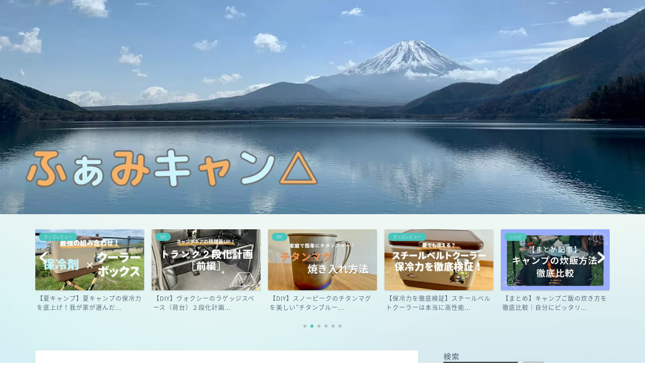

--- FILE ---
content_type: text/html; charset=UTF-8
request_url: https://fami-camp.com/nagatoro-camp/
body_size: 21114
content:
<!DOCTYPE html>
<html lang="ja">
<head prefix="og: http://ogp.me/ns# fb: http://ogp.me/ns/fb# article: http://ogp.me/ns/article#">
<!-- wexal_pst_init.js does not exist -->
<!-- engagement_delay.js does not exist -->
<!-- proxy.php does not exists -->
<link rel="dns-prefetch" href="//pagead2.googlesyndication.com/">
<link rel="preconnect" href="//pagead2.googlesyndication.com/">
<link rel="dns-prefetch" href="//cdnjs.cloudflare.com/">
<link rel="dns-prefetch" href="//ad.jp.ap.valuecommerce.com/">
<link rel="dns-prefetch" href="//www.googletagmanager.com/">
<meta charset="utf-8">
<meta http-equiv="X-UA-Compatible" content="IE=edge">
<meta name="viewport" content="width=device-width, initial-scale=1">
<!-- ここからOGP -->
<meta property="og:type" content="blog">
<meta property="og:title" content="【キャンプ】長瀞オートキャンプ場（春・4月）｜ふぁみキャン△">
<meta property="og:url" content="https://fami-camp.com/nagatoro-camp/">
<meta property="og:description" content="長瀞エリアで大人気のキャンプ場、『長瀞オートキャンプ場』に行ってきました。女性オーナーが管理されているとのことで、施設が">
<meta property="og:image" content="https://fami-camp.com/wp-content/uploads/2024/04/img_3858.jpg">
<meta property="og:site_name" content="ふぁみキャン△">
<meta property="fb:admins" content="">
<meta name="twitter:card" content="summary_large_image">
<meta name="twitter:site" content="@shena_noasobi">
<!-- ここまでOGP -->
<meta name="description" itemprop="description" content="長瀞エリアで大人気のキャンプ場、『長瀞オートキャンプ場』に行ってきました。女性オーナーが管理されているとのことで、施設が">
<link rel="canonical" href="https://fami-camp.com/nagatoro-camp/">
<title>【キャンプ】長瀞オートキャンプ場（春・4月）｜ふぁみキャン△</title>
<meta name='robots' content='max-image-preview:large'/>
<link rel='dns-prefetch' href='//cdnjs.cloudflare.com'/>
<link rel="alternate" type="application/rss+xml" title="ふぁみキャン△ &raquo; フィード" href="https://fami-camp.com/feed/"/>
<link rel="alternate" type="application/rss+xml" title="ふぁみキャン△ &raquo; コメントフィード" href="https://fami-camp.com/comments/feed/"/>
<link rel="alternate" type="application/rss+xml" title="ふぁみキャン△ &raquo; 【キャンプ】長瀞オートキャンプ場（春・4月） のコメントのフィード" href="https://fami-camp.com/nagatoro-camp/feed/"/>
<link rel="alternate" title="oEmbed (JSON)" type="application/json+oembed" href="https://fami-camp.com/wp-json/oembed/1.0/embed?url=https%3A%2F%2Ffami-camp.com%2Fnagatoro-camp%2F"/>
<link rel="alternate" title="oEmbed (XML)" type="text/xml+oembed" href="https://fami-camp.com/wp-json/oembed/1.0/embed?url=https%3A%2F%2Ffami-camp.com%2Fnagatoro-camp%2F&#038;format=xml"/>
<style id='wp-img-auto-sizes-contain-inline-css' type='text/css'>
img:is([sizes=auto i],[sizes^="auto," i]){contain-intrinsic-size:3000px 1500px}
/*# sourceURL=wp-img-auto-sizes-contain-inline-css */
</style>
<style id='wp-block-library-inline-css' type='text/css'>
:root{--wp-block-synced-color:#7a00df;--wp-block-synced-color--rgb:122,0,223;--wp-bound-block-color:var(--wp-block-synced-color);--wp-editor-canvas-background:#ddd;--wp-admin-theme-color:#007cba;--wp-admin-theme-color--rgb:0,124,186;--wp-admin-theme-color-darker-10:#006ba1;--wp-admin-theme-color-darker-10--rgb:0,107,160.5;--wp-admin-theme-color-darker-20:#005a87;--wp-admin-theme-color-darker-20--rgb:0,90,135;--wp-admin-border-width-focus:2px}@media (min-resolution:192dpi){:root{--wp-admin-border-width-focus:1.5px}}.wp-element-button{cursor:pointer}:root .has-very-light-gray-background-color{background-color:#eee}:root .has-very-dark-gray-background-color{background-color:#313131}:root .has-very-light-gray-color{color:#eee}:root .has-very-dark-gray-color{color:#313131}:root .has-vivid-green-cyan-to-vivid-cyan-blue-gradient-background{background:linear-gradient(135deg,#00d084,#0693e3)}:root .has-purple-crush-gradient-background{background:linear-gradient(135deg,#34e2e4,#4721fb 50%,#ab1dfe)}:root .has-hazy-dawn-gradient-background{background:linear-gradient(135deg,#faaca8,#dad0ec)}:root .has-subdued-olive-gradient-background{background:linear-gradient(135deg,#fafae1,#67a671)}:root .has-atomic-cream-gradient-background{background:linear-gradient(135deg,#fdd79a,#004a59)}:root .has-nightshade-gradient-background{background:linear-gradient(135deg,#330968,#31cdcf)}:root .has-midnight-gradient-background{background:linear-gradient(135deg,#020381,#2874fc)}:root{--wp--preset--font-size--normal:16px;--wp--preset--font-size--huge:42px}.has-regular-font-size{font-size:1em}.has-larger-font-size{font-size:2.625em}.has-normal-font-size{font-size:var(--wp--preset--font-size--normal)}.has-huge-font-size{font-size:var(--wp--preset--font-size--huge)}.has-text-align-center{text-align:center}.has-text-align-left{text-align:left}.has-text-align-right{text-align:right}.has-fit-text{white-space:nowrap!important}#end-resizable-editor-section{display:none}.aligncenter{clear:both}.items-justified-left{justify-content:flex-start}.items-justified-center{justify-content:center}.items-justified-right{justify-content:flex-end}.items-justified-space-between{justify-content:space-between}.screen-reader-text{border:0;clip-path:inset(50%);height:1px;margin:-1px;overflow:hidden;padding:0;position:absolute;width:1px;word-wrap:normal!important}.screen-reader-text:focus{background-color:#ddd;clip-path:none;color:#444;display:block;font-size:1em;height:auto;left:5px;line-height:normal;padding:15px 23px 14px;text-decoration:none;top:5px;width:auto;z-index:100000}html :where(.has-border-color){border-style:solid}html :where([style*=border-top-color]){border-top-style:solid}html :where([style*=border-right-color]){border-right-style:solid}html :where([style*=border-bottom-color]){border-bottom-style:solid}html :where([style*=border-left-color]){border-left-style:solid}html :where([style*=border-width]){border-style:solid}html :where([style*=border-top-width]){border-top-style:solid}html :where([style*=border-right-width]){border-right-style:solid}html :where([style*=border-bottom-width]){border-bottom-style:solid}html :where([style*=border-left-width]){border-left-style:solid}html :where(img[class*=wp-image-]){height:auto;max-width:100%}:where(figure){margin:0 0 1em}html :where(.is-position-sticky){--wp-admin--admin-bar--position-offset:var(--wp-admin--admin-bar--height,0px)}@media screen and (max-width:600px){html :where(.is-position-sticky){--wp-admin--admin-bar--position-offset:0px}}

/*# sourceURL=wp-block-library-inline-css */
</style><style id='wp-block-archives-inline-css' type='text/css'>
.wp-block-archives{box-sizing:border-box}.wp-block-archives-dropdown label{display:block}
/*# sourceURL=https://fami-camp.com/wp-includes/blocks/archives/style.min.css */
</style>
<style id='wp-block-categories-inline-css' type='text/css'>
.wp-block-categories{box-sizing:border-box}.wp-block-categories.alignleft{margin-right:2em}.wp-block-categories.alignright{margin-left:2em}.wp-block-categories.wp-block-categories-dropdown.aligncenter{text-align:center}.wp-block-categories .wp-block-categories__label{display:block;width:100%}
/*# sourceURL=https://fami-camp.com/wp-includes/blocks/categories/style.min.css */
</style>
<style id='wp-block-heading-inline-css' type='text/css'>
h1:where(.wp-block-heading).has-background,h2:where(.wp-block-heading).has-background,h3:where(.wp-block-heading).has-background,h4:where(.wp-block-heading).has-background,h5:where(.wp-block-heading).has-background,h6:where(.wp-block-heading).has-background{padding:1.25em 2.375em}h1.has-text-align-left[style*=writing-mode]:where([style*=vertical-lr]),h1.has-text-align-right[style*=writing-mode]:where([style*=vertical-rl]),h2.has-text-align-left[style*=writing-mode]:where([style*=vertical-lr]),h2.has-text-align-right[style*=writing-mode]:where([style*=vertical-rl]),h3.has-text-align-left[style*=writing-mode]:where([style*=vertical-lr]),h3.has-text-align-right[style*=writing-mode]:where([style*=vertical-rl]),h4.has-text-align-left[style*=writing-mode]:where([style*=vertical-lr]),h4.has-text-align-right[style*=writing-mode]:where([style*=vertical-rl]),h5.has-text-align-left[style*=writing-mode]:where([style*=vertical-lr]),h5.has-text-align-right[style*=writing-mode]:where([style*=vertical-rl]),h6.has-text-align-left[style*=writing-mode]:where([style*=vertical-lr]),h6.has-text-align-right[style*=writing-mode]:where([style*=vertical-rl]){rotate:180deg}
/*# sourceURL=https://fami-camp.com/wp-includes/blocks/heading/style.min.css */
</style>
<style id='wp-block-image-inline-css' type='text/css'>
.wp-block-image>a,.wp-block-image>figure>a{display:inline-block}.wp-block-image img{box-sizing:border-box;height:auto;max-width:100%;vertical-align:bottom}@media not (prefers-reduced-motion){.wp-block-image img.hide{visibility:hidden}.wp-block-image img.show{animation:show-content-image .4s}}.wp-block-image[style*=border-radius] img,.wp-block-image[style*=border-radius]>a{border-radius:inherit}.wp-block-image.has-custom-border img{box-sizing:border-box}.wp-block-image.aligncenter{text-align:center}.wp-block-image.alignfull>a,.wp-block-image.alignwide>a{width:100%}.wp-block-image.alignfull img,.wp-block-image.alignwide img{height:auto;width:100%}.wp-block-image .aligncenter,.wp-block-image .alignleft,.wp-block-image .alignright,.wp-block-image.aligncenter,.wp-block-image.alignleft,.wp-block-image.alignright{display:table}.wp-block-image .aligncenter>figcaption,.wp-block-image .alignleft>figcaption,.wp-block-image .alignright>figcaption,.wp-block-image.aligncenter>figcaption,.wp-block-image.alignleft>figcaption,.wp-block-image.alignright>figcaption{caption-side:bottom;display:table-caption}.wp-block-image .alignleft{float:left;margin:.5em 1em .5em 0}.wp-block-image .alignright{float:right;margin:.5em 0 .5em 1em}.wp-block-image .aligncenter{margin-left:auto;margin-right:auto}.wp-block-image :where(figcaption){margin-bottom:1em;margin-top:.5em}.wp-block-image.is-style-circle-mask img{border-radius:9999px}@supports ((-webkit-mask-image:none) or (mask-image:none)) or (-webkit-mask-image:none){.wp-block-image.is-style-circle-mask img{border-radius:0;-webkit-mask-image:url('data:image/svg+xml;utf8,<svg viewBox="0 0 100 100" xmlns="http://www.w3.org/2000/svg"><circle cx="50" cy="50" r="50"/></svg>');mask-image:url('data:image/svg+xml;utf8,<svg viewBox="0 0 100 100" xmlns="http://www.w3.org/2000/svg"><circle cx="50" cy="50" r="50"/></svg>');mask-mode:alpha;-webkit-mask-position:center;mask-position:center;-webkit-mask-repeat:no-repeat;mask-repeat:no-repeat;-webkit-mask-size:contain;mask-size:contain}}:root :where(.wp-block-image.is-style-rounded img,.wp-block-image .is-style-rounded img){border-radius:9999px}.wp-block-image figure{margin:0}.wp-lightbox-container{display:flex;flex-direction:column;position:relative}.wp-lightbox-container img{cursor:zoom-in}.wp-lightbox-container img:hover+button{opacity:1}.wp-lightbox-container button{align-items:center;backdrop-filter:blur(16px) saturate(180%);background-color:#5a5a5a40;border:none;border-radius:4px;cursor:zoom-in;display:flex;height:20px;justify-content:center;opacity:0;padding:0;position:absolute;right:16px;text-align:center;top:16px;width:20px;z-index:100}@media not (prefers-reduced-motion){.wp-lightbox-container button{transition:opacity .2s ease}}.wp-lightbox-container button:focus-visible{outline:3px auto #5a5a5a40;outline:3px auto -webkit-focus-ring-color;outline-offset:3px}.wp-lightbox-container button:hover{cursor:pointer;opacity:1}.wp-lightbox-container button:focus{opacity:1}.wp-lightbox-container button:focus,.wp-lightbox-container button:hover,.wp-lightbox-container button:not(:hover):not(:active):not(.has-background){background-color:#5a5a5a40;border:none}.wp-lightbox-overlay{box-sizing:border-box;cursor:zoom-out;height:100vh;left:0;overflow:hidden;position:fixed;top:0;visibility:hidden;width:100%;z-index:100000}.wp-lightbox-overlay .close-button{align-items:center;cursor:pointer;display:flex;justify-content:center;min-height:40px;min-width:40px;padding:0;position:absolute;right:calc(env(safe-area-inset-right) + 16px);top:calc(env(safe-area-inset-top) + 16px);z-index:5000000}.wp-lightbox-overlay .close-button:focus,.wp-lightbox-overlay .close-button:hover,.wp-lightbox-overlay .close-button:not(:hover):not(:active):not(.has-background){background:none;border:none}.wp-lightbox-overlay .lightbox-image-container{height:var(--wp--lightbox-container-height);left:50%;overflow:hidden;position:absolute;top:50%;transform:translate(-50%,-50%);transform-origin:top left;width:var(--wp--lightbox-container-width);z-index:9999999999}.wp-lightbox-overlay .wp-block-image{align-items:center;box-sizing:border-box;display:flex;height:100%;justify-content:center;margin:0;position:relative;transform-origin:0 0;width:100%;z-index:3000000}.wp-lightbox-overlay .wp-block-image img{height:var(--wp--lightbox-image-height);min-height:var(--wp--lightbox-image-height);min-width:var(--wp--lightbox-image-width);width:var(--wp--lightbox-image-width)}.wp-lightbox-overlay .wp-block-image figcaption{display:none}.wp-lightbox-overlay button{background:none;border:none}.wp-lightbox-overlay .scrim{background-color:#fff;height:100%;opacity:.9;position:absolute;width:100%;z-index:2000000}.wp-lightbox-overlay.active{visibility:visible}@media not (prefers-reduced-motion){.wp-lightbox-overlay.active{animation:turn-on-visibility .25s both}.wp-lightbox-overlay.active img{animation:turn-on-visibility .35s both}.wp-lightbox-overlay.show-closing-animation:not(.active){animation:turn-off-visibility .35s both}.wp-lightbox-overlay.show-closing-animation:not(.active) img{animation:turn-off-visibility .25s both}.wp-lightbox-overlay.zoom.active{animation:none;opacity:1;visibility:visible}.wp-lightbox-overlay.zoom.active .lightbox-image-container{animation:lightbox-zoom-in .4s}.wp-lightbox-overlay.zoom.active .lightbox-image-container img{animation:none}.wp-lightbox-overlay.zoom.active .scrim{animation:turn-on-visibility .4s forwards}.wp-lightbox-overlay.zoom.show-closing-animation:not(.active){animation:none}.wp-lightbox-overlay.zoom.show-closing-animation:not(.active) .lightbox-image-container{animation:lightbox-zoom-out .4s}.wp-lightbox-overlay.zoom.show-closing-animation:not(.active) .lightbox-image-container img{animation:none}.wp-lightbox-overlay.zoom.show-closing-animation:not(.active) .scrim{animation:turn-off-visibility .4s forwards}}@keyframes show-content-image{0%{visibility:hidden}99%{visibility:hidden}to{visibility:visible}}@keyframes turn-on-visibility{0%{opacity:0}to{opacity:1}}@keyframes turn-off-visibility{0%{opacity:1;visibility:visible}99%{opacity:0;visibility:visible}to{opacity:0;visibility:hidden}}@keyframes lightbox-zoom-in{0%{transform:translate(calc((-100vw + var(--wp--lightbox-scrollbar-width))/2 + var(--wp--lightbox-initial-left-position)),calc(-50vh + var(--wp--lightbox-initial-top-position))) scale(var(--wp--lightbox-scale))}to{transform:translate(-50%,-50%) scale(1)}}@keyframes lightbox-zoom-out{0%{transform:translate(-50%,-50%) scale(1);visibility:visible}99%{visibility:visible}to{transform:translate(calc((-100vw + var(--wp--lightbox-scrollbar-width))/2 + var(--wp--lightbox-initial-left-position)),calc(-50vh + var(--wp--lightbox-initial-top-position))) scale(var(--wp--lightbox-scale));visibility:hidden}}
/*# sourceURL=https://fami-camp.com/wp-includes/blocks/image/style.min.css */
</style>
<style id='wp-block-search-inline-css' type='text/css'>
.wp-block-search__button{margin-left:10px;word-break:normal}.wp-block-search__button.has-icon{line-height:0}.wp-block-search__button svg{height:1.25em;min-height:24px;min-width:24px;width:1.25em;fill:currentColor;vertical-align:text-bottom}:where(.wp-block-search__button){border:1px solid #ccc;padding:6px 10px}.wp-block-search__inside-wrapper{display:flex;flex:auto;flex-wrap:nowrap;max-width:100%}.wp-block-search__label{width:100%}.wp-block-search.wp-block-search__button-only .wp-block-search__button{box-sizing:border-box;display:flex;flex-shrink:0;justify-content:center;margin-left:0;max-width:100%}.wp-block-search.wp-block-search__button-only .wp-block-search__inside-wrapper{min-width:0!important;transition-property:width}.wp-block-search.wp-block-search__button-only .wp-block-search__input{flex-basis:100%;transition-duration:.3s}.wp-block-search.wp-block-search__button-only.wp-block-search__searchfield-hidden,.wp-block-search.wp-block-search__button-only.wp-block-search__searchfield-hidden .wp-block-search__inside-wrapper{overflow:hidden}.wp-block-search.wp-block-search__button-only.wp-block-search__searchfield-hidden .wp-block-search__input{border-left-width:0!important;border-right-width:0!important;flex-basis:0;flex-grow:0;margin:0;min-width:0!important;padding-left:0!important;padding-right:0!important;width:0!important}:where(.wp-block-search__input){appearance:none;border:1px solid #949494;flex-grow:1;font-family:inherit;font-size:inherit;font-style:inherit;font-weight:inherit;letter-spacing:inherit;line-height:inherit;margin-left:0;margin-right:0;min-width:3rem;padding:8px;text-decoration:unset!important;text-transform:inherit}:where(.wp-block-search__button-inside .wp-block-search__inside-wrapper){background-color:#fff;border:1px solid #949494;box-sizing:border-box;padding:4px}:where(.wp-block-search__button-inside .wp-block-search__inside-wrapper) .wp-block-search__input{border:none;border-radius:0;padding:0 4px}:where(.wp-block-search__button-inside .wp-block-search__inside-wrapper) .wp-block-search__input:focus{outline:none}:where(.wp-block-search__button-inside .wp-block-search__inside-wrapper) :where(.wp-block-search__button){padding:4px 8px}.wp-block-search.aligncenter .wp-block-search__inside-wrapper{margin:auto}.wp-block[data-align=right] .wp-block-search.wp-block-search__button-only .wp-block-search__inside-wrapper{float:right}
/*# sourceURL=https://fami-camp.com/wp-includes/blocks/search/style.min.css */
</style>
<style id='wp-block-group-inline-css' type='text/css'>
.wp-block-group{box-sizing:border-box}:where(.wp-block-group.wp-block-group-is-layout-constrained){position:relative}
/*# sourceURL=https://fami-camp.com/wp-includes/blocks/group/style.min.css */
</style>
<style id='wp-block-paragraph-inline-css' type='text/css'>
.is-small-text{font-size:.875em}.is-regular-text{font-size:1em}.is-large-text{font-size:2.25em}.is-larger-text{font-size:3em}.has-drop-cap:not(:focus):first-letter{float:left;font-size:8.4em;font-style:normal;font-weight:100;line-height:.68;margin:.05em .1em 0 0;text-transform:uppercase}body.rtl .has-drop-cap:not(:focus):first-letter{float:none;margin-left:.1em}p.has-drop-cap.has-background{overflow:hidden}:root :where(p.has-background){padding:1.25em 2.375em}:where(p.has-text-color:not(.has-link-color)) a{color:inherit}p.has-text-align-left[style*="writing-mode:vertical-lr"],p.has-text-align-right[style*="writing-mode:vertical-rl"]{rotate:180deg}
/*# sourceURL=https://fami-camp.com/wp-includes/blocks/paragraph/style.min.css */
</style>
<style id='global-styles-inline-css' type='text/css'>
:root{--wp--preset--aspect-ratio--square: 1;--wp--preset--aspect-ratio--4-3: 4/3;--wp--preset--aspect-ratio--3-4: 3/4;--wp--preset--aspect-ratio--3-2: 3/2;--wp--preset--aspect-ratio--2-3: 2/3;--wp--preset--aspect-ratio--16-9: 16/9;--wp--preset--aspect-ratio--9-16: 9/16;--wp--preset--color--black: #000000;--wp--preset--color--cyan-bluish-gray: #abb8c3;--wp--preset--color--white: #ffffff;--wp--preset--color--pale-pink: #f78da7;--wp--preset--color--vivid-red: #cf2e2e;--wp--preset--color--luminous-vivid-orange: #ff6900;--wp--preset--color--luminous-vivid-amber: #fcb900;--wp--preset--color--light-green-cyan: #7bdcb5;--wp--preset--color--vivid-green-cyan: #00d084;--wp--preset--color--pale-cyan-blue: #8ed1fc;--wp--preset--color--vivid-cyan-blue: #0693e3;--wp--preset--color--vivid-purple: #9b51e0;--wp--preset--gradient--vivid-cyan-blue-to-vivid-purple: linear-gradient(135deg,rgb(6,147,227) 0%,rgb(155,81,224) 100%);--wp--preset--gradient--light-green-cyan-to-vivid-green-cyan: linear-gradient(135deg,rgb(122,220,180) 0%,rgb(0,208,130) 100%);--wp--preset--gradient--luminous-vivid-amber-to-luminous-vivid-orange: linear-gradient(135deg,rgb(252,185,0) 0%,rgb(255,105,0) 100%);--wp--preset--gradient--luminous-vivid-orange-to-vivid-red: linear-gradient(135deg,rgb(255,105,0) 0%,rgb(207,46,46) 100%);--wp--preset--gradient--very-light-gray-to-cyan-bluish-gray: linear-gradient(135deg,rgb(238,238,238) 0%,rgb(169,184,195) 100%);--wp--preset--gradient--cool-to-warm-spectrum: linear-gradient(135deg,rgb(74,234,220) 0%,rgb(151,120,209) 20%,rgb(207,42,186) 40%,rgb(238,44,130) 60%,rgb(251,105,98) 80%,rgb(254,248,76) 100%);--wp--preset--gradient--blush-light-purple: linear-gradient(135deg,rgb(255,206,236) 0%,rgb(152,150,240) 100%);--wp--preset--gradient--blush-bordeaux: linear-gradient(135deg,rgb(254,205,165) 0%,rgb(254,45,45) 50%,rgb(107,0,62) 100%);--wp--preset--gradient--luminous-dusk: linear-gradient(135deg,rgb(255,203,112) 0%,rgb(199,81,192) 50%,rgb(65,88,208) 100%);--wp--preset--gradient--pale-ocean: linear-gradient(135deg,rgb(255,245,203) 0%,rgb(182,227,212) 50%,rgb(51,167,181) 100%);--wp--preset--gradient--electric-grass: linear-gradient(135deg,rgb(202,248,128) 0%,rgb(113,206,126) 100%);--wp--preset--gradient--midnight: linear-gradient(135deg,rgb(2,3,129) 0%,rgb(40,116,252) 100%);--wp--preset--font-size--small: 13px;--wp--preset--font-size--medium: 20px;--wp--preset--font-size--large: 36px;--wp--preset--font-size--x-large: 42px;--wp--preset--spacing--20: 0.44rem;--wp--preset--spacing--30: 0.67rem;--wp--preset--spacing--40: 1rem;--wp--preset--spacing--50: 1.5rem;--wp--preset--spacing--60: 2.25rem;--wp--preset--spacing--70: 3.38rem;--wp--preset--spacing--80: 5.06rem;--wp--preset--shadow--natural: 6px 6px 9px rgba(0, 0, 0, 0.2);--wp--preset--shadow--deep: 12px 12px 50px rgba(0, 0, 0, 0.4);--wp--preset--shadow--sharp: 6px 6px 0px rgba(0, 0, 0, 0.2);--wp--preset--shadow--outlined: 6px 6px 0px -3px rgb(255, 255, 255), 6px 6px rgb(0, 0, 0);--wp--preset--shadow--crisp: 6px 6px 0px rgb(0, 0, 0);}:where(.is-layout-flex){gap: 0.5em;}:where(.is-layout-grid){gap: 0.5em;}body .is-layout-flex{display: flex;}.is-layout-flex{flex-wrap: wrap;align-items: center;}.is-layout-flex > :is(*, div){margin: 0;}body .is-layout-grid{display: grid;}.is-layout-grid > :is(*, div){margin: 0;}:where(.wp-block-columns.is-layout-flex){gap: 2em;}:where(.wp-block-columns.is-layout-grid){gap: 2em;}:where(.wp-block-post-template.is-layout-flex){gap: 1.25em;}:where(.wp-block-post-template.is-layout-grid){gap: 1.25em;}.has-black-color{color: var(--wp--preset--color--black) !important;}.has-cyan-bluish-gray-color{color: var(--wp--preset--color--cyan-bluish-gray) !important;}.has-white-color{color: var(--wp--preset--color--white) !important;}.has-pale-pink-color{color: var(--wp--preset--color--pale-pink) !important;}.has-vivid-red-color{color: var(--wp--preset--color--vivid-red) !important;}.has-luminous-vivid-orange-color{color: var(--wp--preset--color--luminous-vivid-orange) !important;}.has-luminous-vivid-amber-color{color: var(--wp--preset--color--luminous-vivid-amber) !important;}.has-light-green-cyan-color{color: var(--wp--preset--color--light-green-cyan) !important;}.has-vivid-green-cyan-color{color: var(--wp--preset--color--vivid-green-cyan) !important;}.has-pale-cyan-blue-color{color: var(--wp--preset--color--pale-cyan-blue) !important;}.has-vivid-cyan-blue-color{color: var(--wp--preset--color--vivid-cyan-blue) !important;}.has-vivid-purple-color{color: var(--wp--preset--color--vivid-purple) !important;}.has-black-background-color{background-color: var(--wp--preset--color--black) !important;}.has-cyan-bluish-gray-background-color{background-color: var(--wp--preset--color--cyan-bluish-gray) !important;}.has-white-background-color{background-color: var(--wp--preset--color--white) !important;}.has-pale-pink-background-color{background-color: var(--wp--preset--color--pale-pink) !important;}.has-vivid-red-background-color{background-color: var(--wp--preset--color--vivid-red) !important;}.has-luminous-vivid-orange-background-color{background-color: var(--wp--preset--color--luminous-vivid-orange) !important;}.has-luminous-vivid-amber-background-color{background-color: var(--wp--preset--color--luminous-vivid-amber) !important;}.has-light-green-cyan-background-color{background-color: var(--wp--preset--color--light-green-cyan) !important;}.has-vivid-green-cyan-background-color{background-color: var(--wp--preset--color--vivid-green-cyan) !important;}.has-pale-cyan-blue-background-color{background-color: var(--wp--preset--color--pale-cyan-blue) !important;}.has-vivid-cyan-blue-background-color{background-color: var(--wp--preset--color--vivid-cyan-blue) !important;}.has-vivid-purple-background-color{background-color: var(--wp--preset--color--vivid-purple) !important;}.has-black-border-color{border-color: var(--wp--preset--color--black) !important;}.has-cyan-bluish-gray-border-color{border-color: var(--wp--preset--color--cyan-bluish-gray) !important;}.has-white-border-color{border-color: var(--wp--preset--color--white) !important;}.has-pale-pink-border-color{border-color: var(--wp--preset--color--pale-pink) !important;}.has-vivid-red-border-color{border-color: var(--wp--preset--color--vivid-red) !important;}.has-luminous-vivid-orange-border-color{border-color: var(--wp--preset--color--luminous-vivid-orange) !important;}.has-luminous-vivid-amber-border-color{border-color: var(--wp--preset--color--luminous-vivid-amber) !important;}.has-light-green-cyan-border-color{border-color: var(--wp--preset--color--light-green-cyan) !important;}.has-vivid-green-cyan-border-color{border-color: var(--wp--preset--color--vivid-green-cyan) !important;}.has-pale-cyan-blue-border-color{border-color: var(--wp--preset--color--pale-cyan-blue) !important;}.has-vivid-cyan-blue-border-color{border-color: var(--wp--preset--color--vivid-cyan-blue) !important;}.has-vivid-purple-border-color{border-color: var(--wp--preset--color--vivid-purple) !important;}.has-vivid-cyan-blue-to-vivid-purple-gradient-background{background: var(--wp--preset--gradient--vivid-cyan-blue-to-vivid-purple) !important;}.has-light-green-cyan-to-vivid-green-cyan-gradient-background{background: var(--wp--preset--gradient--light-green-cyan-to-vivid-green-cyan) !important;}.has-luminous-vivid-amber-to-luminous-vivid-orange-gradient-background{background: var(--wp--preset--gradient--luminous-vivid-amber-to-luminous-vivid-orange) !important;}.has-luminous-vivid-orange-to-vivid-red-gradient-background{background: var(--wp--preset--gradient--luminous-vivid-orange-to-vivid-red) !important;}.has-very-light-gray-to-cyan-bluish-gray-gradient-background{background: var(--wp--preset--gradient--very-light-gray-to-cyan-bluish-gray) !important;}.has-cool-to-warm-spectrum-gradient-background{background: var(--wp--preset--gradient--cool-to-warm-spectrum) !important;}.has-blush-light-purple-gradient-background{background: var(--wp--preset--gradient--blush-light-purple) !important;}.has-blush-bordeaux-gradient-background{background: var(--wp--preset--gradient--blush-bordeaux) !important;}.has-luminous-dusk-gradient-background{background: var(--wp--preset--gradient--luminous-dusk) !important;}.has-pale-ocean-gradient-background{background: var(--wp--preset--gradient--pale-ocean) !important;}.has-electric-grass-gradient-background{background: var(--wp--preset--gradient--electric-grass) !important;}.has-midnight-gradient-background{background: var(--wp--preset--gradient--midnight) !important;}.has-small-font-size{font-size: var(--wp--preset--font-size--small) !important;}.has-medium-font-size{font-size: var(--wp--preset--font-size--medium) !important;}.has-large-font-size{font-size: var(--wp--preset--font-size--large) !important;}.has-x-large-font-size{font-size: var(--wp--preset--font-size--x-large) !important;}
/*# sourceURL=global-styles-inline-css */
</style>
<style id='classic-theme-styles-inline-css' type='text/css'>
/*! This file is auto-generated */
.wp-block-button__link{color:#fff;background-color:#32373c;border-radius:9999px;box-shadow:none;text-decoration:none;padding:calc(.667em + 2px) calc(1.333em + 2px);font-size:1.125em}.wp-block-file__button{background:#32373c;color:#fff;text-decoration:none}
/*# sourceURL=/wp-includes/css/classic-themes.min.css */
</style>
<link rel='stylesheet' id='theme-style-css' href='https://fami-camp.com/wp-content/themes/jin/style.css?ver=6.9' type='text/css' media='all'/>
<link rel='stylesheet' id='swiper-style-css' href='https://cdnjs.cloudflare.com/ajax/libs/Swiper/4.0.7/css/swiper.min.css?ver=6.9' type='text/css' media='all'/>
<link rel='stylesheet' id='tablepress-default-css' href='https://fami-camp.com/wp-content/tablepress-combined.min.css?ver=40' type='text/css' media='all'/>
<script type="text/javascript" src="https://fami-camp.com/wp-includes/js/jquery/jquery.min.js?ver=3.7.1" id="jquery-core-js"></script>
<script type="text/javascript" src="https://fami-camp.com/wp-includes/js/jquery/jquery-migrate.min.js?ver=3.4.1" id="jquery-migrate-js"></script>
<link rel="https://api.w.org/" href="https://fami-camp.com/wp-json/"/><link rel="alternate" title="JSON" type="application/json" href="https://fami-camp.com/wp-json/wp/v2/posts/1329"/><link rel='shortlink' href='https://fami-camp.com/?p=1329'/>
<style type="text/css">
		#wrapper {
			background-color: #fffaf2;
			background-image: url(https://fami-camp.com/wp-content/uploads/2021/09/demo11-bgimg.png);
					}

		.related-entry-headline-text span:before,
		#comment-title span:before,
		#reply-title span:before {
			background-color: #5c8ece;
			border-color: #5c8ece !important;
		}

		#breadcrumb:after,
		#page-top a {
			background-color: #a1baea;
		}

		footer {
			background-color: #a1baea;
		}

		.footer-inner a,
		#copyright,
		#copyright-center {
			border-color: #fff !important;
			color: #fff !important;
		}

		#footer-widget-area {
			border-color: #fff !important;
		}

		.page-top-footer a {
			color: #a1baea !important;
		}

		#breadcrumb ul li,
		#breadcrumb ul li a {
			color: #a1baea !important;
		}

		body,
		a,
		a:link,
		a:visited,
		.my-profile,
		.widgettitle,
		.tabBtn-mag label {
			color: #4c6172;
		}

		a:hover {
			color: #008db7;
		}

		.widget_nav_menu ul>li>a:before,
		.widget_categories ul>li>a:before,
		.widget_pages ul>li>a:before,
		.widget_recent_entries ul>li>a:before,
		.widget_archive ul>li>a:before,
		.widget_archive form:after,
		.widget_categories form:after,
		.widget_nav_menu ul>li>ul.sub-menu>li>a:before,
		.widget_categories ul>li>.children>li>a:before,
		.widget_pages ul>li>.children>li>a:before,
		.widget_nav_menu ul>li>ul.sub-menu>li>ul.sub-menu li>a:before,
		.widget_categories ul>li>.children>li>.children li>a:before,
		.widget_pages ul>li>.children>li>.children li>a:before {
			color: #5c8ece;
		}

		.widget_nav_menu ul .sub-menu .sub-menu li a:before {
			background-color: #4c6172 !important;
		}

		.d--labeling-act-border {
			border-color: rgba(76, 97, 114, 0.18);
		}

		.c--labeling-act.d--labeling-act-solid {
			background-color: rgba(76, 97, 114, 0.06);
		}

		.a--labeling-act {
			color: rgba(76, 97, 114, 0.6);
		}

		.a--labeling-small-act span {
			background-color: rgba(76, 97, 114, 0.21);
		}

		.c--labeling-act.d--labeling-act-strong {
			background-color: rgba(76, 97, 114, 0.045);
		}

		.d--labeling-act-strong .a--labeling-act {
			color: rgba(76, 97, 114, 0.75);
		}


		footer .footer-widget,
		footer .footer-widget a,
		footer .footer-widget ul li,
		.footer-widget.widget_nav_menu ul>li>a:before,
		.footer-widget.widget_categories ul>li>a:before,
		.footer-widget.widget_recent_entries ul>li>a:before,
		.footer-widget.widget_pages ul>li>a:before,
		.footer-widget.widget_archive ul>li>a:before,
		footer .widget_tag_cloud .tagcloud a:before {
			color: #fff !important;
			border-color: #fff !important;
		}

		footer .footer-widget .widgettitle {
			color: #fff !important;
			border-color: #4cc4bc !important;
		}

		footer .widget_nav_menu ul .children .children li a:before,
		footer .widget_categories ul .children .children li a:before,
		footer .widget_nav_menu ul .sub-menu .sub-menu li a:before {
			background-color: #fff !important;
		}

		#drawernav a:hover,
		.post-list-title,
		#prev-next p,
		#toc_container .toc_list li a {
			color: #4c6172 !important;
		}

		#header-box {
			background-color: #ffffff;
		}

		@media (min-width: 768px) {

			#header-box .header-box10-bg:before,
			#header-box .header-box11-bg:before {
				border-radius: 2px;
			}
		}

		@media (min-width: 768px) {
			.top-image-meta {
				margin-top: calc(50px - 30px);
			}
		}

		@media (min-width: 1200px) {
			.top-image-meta {
				margin-top: calc(50px);
			}
		}

		.pickup-contents:before {
			background-color: #ffffff !important;
		}

		.main-image-text {
			color: #1e73be;
		}

		.main-image-text-sub {
			color: #ffffff;
		}

		@media (min-width: 481px) {
			#site-info {
				padding-top: 15px !important;
				padding-bottom: 15px !important;
			}
		}

		#site-info span a {
			color: #437ecc !important;
		}

		#headmenu .headsns .line a svg {
			fill: #437ecc !important;
		}

		#headmenu .headsns a,
		#headmenu {
			color: #437ecc !important;
			border-color: #437ecc !important;
		}

		.profile-follow .line-sns a svg {
			fill: #5c8ece !important;
		}

		.profile-follow .line-sns a:hover svg {
			fill: #4cc4bc !important;
		}

		.profile-follow a {
			color: #5c8ece !important;
			border-color: #5c8ece !important;
		}

		.profile-follow a:hover,
		#headmenu .headsns a:hover {
			color: #4cc4bc !important;
			border-color: #4cc4bc !important;
		}

		.search-box:hover {
			color: #4cc4bc !important;
			border-color: #4cc4bc !important;
		}

		#header #headmenu .headsns .line a:hover svg {
			fill: #4cc4bc !important;
		}

		.cps-icon-bar,
		#navtoggle:checked+.sp-menu-open .cps-icon-bar {
			background-color: #437ecc;
		}

		#nav-container {
			background-color: #fff;
		}

		.menu-box .menu-item svg {
			fill: #437ecc;
		}

		#drawernav ul.menu-box>li>a,
		#drawernav2 ul.menu-box>li>a,
		#drawernav3 ul.menu-box>li>a,
		#drawernav4 ul.menu-box>li>a,
		#drawernav5 ul.menu-box>li>a,
		#drawernav ul.menu-box>li.menu-item-has-children:after,
		#drawernav2 ul.menu-box>li.menu-item-has-children:after,
		#drawernav3 ul.menu-box>li.menu-item-has-children:after,
		#drawernav4 ul.menu-box>li.menu-item-has-children:after,
		#drawernav5 ul.menu-box>li.menu-item-has-children:after {
			color: #437ecc !important;
		}

		#drawernav ul.menu-box li a,
		#drawernav2 ul.menu-box li a,
		#drawernav3 ul.menu-box li a,
		#drawernav4 ul.menu-box li a,
		#drawernav5 ul.menu-box li a {
			font-size: 14px !important;
		}

		#drawernav3 ul.menu-box>li {
			color: #4c6172 !important;
		}

		#drawernav4 .menu-box>.menu-item>a:after,
		#drawernav3 .menu-box>.menu-item>a:after,
		#drawernav .menu-box>.menu-item>a:after {
			background-color: #437ecc !important;
		}

		#drawernav2 .menu-box>.menu-item:hover,
		#drawernav5 .menu-box>.menu-item:hover {
			border-top-color: #5c8ece !important;
		}

		.cps-info-bar a {
			background-color: #33c4ba !important;
		}

		@media (min-width: 768px) {
			.post-list-mag .post-list-item:not(:nth-child(2n)) {
				margin-right: 2.6%;
			}
		}

		@media (min-width: 768px) {

			#tab-1:checked~.tabBtn-mag li [for="tab-1"]:after,
			#tab-2:checked~.tabBtn-mag li [for="tab-2"]:after,
			#tab-3:checked~.tabBtn-mag li [for="tab-3"]:after,
			#tab-4:checked~.tabBtn-mag li [for="tab-4"]:after {
				border-top-color: #5c8ece !important;
			}

			.tabBtn-mag label {
				border-bottom-color: #5c8ece !important;
			}
		}

		#tab-1:checked~.tabBtn-mag li [for="tab-1"],
		#tab-2:checked~.tabBtn-mag li [for="tab-2"],
		#tab-3:checked~.tabBtn-mag li [for="tab-3"],
		#tab-4:checked~.tabBtn-mag li [for="tab-4"],
		#prev-next a.next:after,
		#prev-next a.prev:after,
		.more-cat-button a:hover span:before {
			background-color: #5c8ece !important;
		}


		.swiper-slide .post-list-cat,
		.post-list-mag .post-list-cat,
		.post-list-mag3col .post-list-cat,
		.post-list-mag-sp1col .post-list-cat,
		.swiper-pagination-bullet-active,
		.pickup-cat,
		.post-list .post-list-cat,
		#breadcrumb .bcHome a:hover span:before,
		.popular-item:nth-child(1) .pop-num,
		.popular-item:nth-child(2) .pop-num,
		.popular-item:nth-child(3) .pop-num {
			background-color: #4cc4bc !important;
		}

		.sidebar-btn a,
		.profile-sns-menu {
			background-color: #4cc4bc !important;
		}

		.sp-sns-menu a,
		.pickup-contents-box a:hover .pickup-title {
			border-color: #5c8ece !important;
			color: #5c8ece !important;
		}

		.pro-line svg {
			fill: #5c8ece !important;
		}

		.cps-post-cat a,
		.meta-cat,
		.popular-cat {
			background-color: #4cc4bc !important;
			border-color: #4cc4bc !important;
		}

		.tagicon,
		.tag-box a,
		#toc_container .toc_list>li,
		#toc_container .toc_title {
			color: #5c8ece !important;
		}

		.widget_tag_cloud a::before {
			color: #4c6172 !important;
		}

		.tag-box a,
		#toc_container:before {
			border-color: #5c8ece !important;
		}

		.cps-post-cat a:hover {
			color: #008db7 !important;
		}

		.pagination li:not([class*="current"]) a:hover,
		.widget_tag_cloud a:hover {
			background-color: #5c8ece !important;
		}

		.pagination li:not([class*="current"]) a:hover {
			opacity: 0.5 !important;
		}

		.pagination li.current a {
			background-color: #5c8ece !important;
			border-color: #5c8ece !important;
		}

		.nextpage a:hover span {
			color: #5c8ece !important;
			border-color: #5c8ece !important;
		}

		.cta-content:before {
			background-color: #5c8ece !important;
		}

		.cta-text,
		.info-title {
			color: #fff !important;
		}

		#footer-widget-area.footer_style1 .widgettitle {
			border-color: #4cc4bc !important;
		}

		.sidebar_style1 .widgettitle,
		.sidebar_style5 .widgettitle {
			border-color: #5c8ece !important;
		}

		.sidebar_style2 .widgettitle,
		.sidebar_style4 .widgettitle,
		.sidebar_style6 .widgettitle,
		#home-bottom-widget .widgettitle,
		#home-top-widget .widgettitle,
		#post-bottom-widget .widgettitle,
		#post-top-widget .widgettitle {
			background-color: #5c8ece !important;
		}

		#home-bottom-widget .widget_search .search-box input[type="submit"],
		#home-top-widget .widget_search .search-box input[type="submit"],
		#post-bottom-widget .widget_search .search-box input[type="submit"],
		#post-top-widget .widget_search .search-box input[type="submit"] {
			background-color: #4cc4bc !important;
		}

		.tn-logo-size {
			font-size: 160% !important;
		}

		@media (min-width: 481px) {
			.tn-logo-size img {
				width: calc(160%*0.5) !important;
			}
		}

		@media (min-width: 768px) {
			.tn-logo-size img {
				width: calc(160%*2.2) !important;
			}
		}

		@media (min-width: 1200px) {
			.tn-logo-size img {
				width: 160% !important;
			}
		}

		.sp-logo-size {
			font-size: 110% !important;
		}

		.sp-logo-size img {
			width: 110% !important;
		}

		.cps-post-main ul>li:before,
		.cps-post-main ol>li:before {
			background-color: #4cc4bc !important;
		}

		.profile-card .profile-title {
			background-color: #5c8ece !important;
		}

		.profile-card {
			border-color: #5c8ece !important;
		}

		.cps-post-main a {
			color: #008db7;
		}

		.cps-post-main .marker {
			background: -webkit-linear-gradient(transparent 60%, #fff9c1 0%);
			background: linear-gradient(transparent 60%, #fff9c1 0%);
		}

		.cps-post-main .marker2 {
			background: -webkit-linear-gradient(transparent 60%, #a9eaf2 0%);
			background: linear-gradient(transparent 60%, #a9eaf2 0%);
		}

		.cps-post-main .jic-sc {
			color: #e9546b;
		}


		.simple-box1 {
			border-color: #ef9b9b !important;
		}

		.simple-box2 {
			border-color: #f2bf7d !important;
		}

		.simple-box3 {
			border-color: #b5e28a !important;
		}

		.simple-box4 {
			border-color: #7badd8 !important;
		}

		.simple-box4:before {
			background-color: #7badd8;
		}

		.simple-box5 {
			border-color: #e896c7 !important;
		}

		.simple-box5:before {
			background-color: #e896c7;
		}

		.simple-box6 {
			background-color: #fffdef !important;
		}

		.simple-box7 {
			border-color: #def1f9 !important;
		}

		.simple-box7:before {
			background-color: #def1f9 !important;
		}

		.simple-box8 {
			border-color: #96ddc1 !important;
		}

		.simple-box8:before {
			background-color: #96ddc1 !important;
		}

		.simple-box9:before {
			background-color: #e1c0e8 !important;
		}

		.simple-box9:after {
			border-color: #e1c0e8 #e1c0e8 #fff #fff !important;
		}

		.kaisetsu-box1:before,
		.kaisetsu-box1-title {
			background-color: #ffb49e !important;
		}

		.kaisetsu-box2 {
			border-color: #89c2f4 !important;
		}

		.kaisetsu-box2-title {
			background-color: #89c2f4 !important;
		}

		.kaisetsu-box4 {
			border-color: #ea91a9 !important;
		}

		.kaisetsu-box4-title {
			background-color: #ea91a9 !important;
		}

		.kaisetsu-box5:before {
			background-color: #57b3ba !important;
		}

		.kaisetsu-box5-title {
			background-color: #57b3ba !important;
		}

		.concept-box1 {
			border-color: #85db8f !important;
		}

		.concept-box1:after {
			background-color: #85db8f !important;
		}

		.concept-box1:before {
			content: "ポイント" !important;
			color: #85db8f !important;
		}

		.concept-box2 {
			border-color: #f7cf6a !important;
		}

		.concept-box2:after {
			background-color: #f7cf6a !important;
		}

		.concept-box2:before {
			content: "注意点" !important;
			color: #f7cf6a !important;
		}

		.concept-box3 {
			border-color: #86cee8 !important;
		}

		.concept-box3:after {
			background-color: #86cee8 !important;
		}

		.concept-box3:before {
			content: "良い例" !important;
			color: #86cee8 !important;
		}

		.concept-box4 {
			border-color: #ed8989 !important;
		}

		.concept-box4:after {
			background-color: #ed8989 !important;
		}

		.concept-box4:before {
			content: "悪い例" !important;
			color: #ed8989 !important;
		}

		.concept-box5 {
			border-color: #9e9e9e !important;
		}

		.concept-box5:after {
			background-color: #9e9e9e !important;
		}

		.concept-box5:before {
			content: "参考" !important;
			color: #9e9e9e !important;
		}

		.concept-box6 {
			border-color: #8eaced !important;
		}

		.concept-box6:after {
			background-color: #8eaced !important;
		}

		.concept-box6:before {
			content: "メモ" !important;
			color: #8eaced !important;
		}

		.innerlink-box1,
		.blog-card {
			border-color: #73bc9b !important;
		}

		.innerlink-box1-title {
			background-color: #73bc9b !important;
			border-color: #73bc9b !important;
		}

		.innerlink-box1:before,
		.blog-card-hl-box {
			background-color: #73bc9b !important;
		}

		.jin-ac-box01-title::after {
			color: #5c8ece;
		}

		.color-button01 a,
		.color-button01 a:hover,
		.color-button01:before {
			background-color: #fcda6c !important;
		}

		.top-image-btn-color a,
		.top-image-btn-color a:hover,
		.top-image-btn-color:before {
			background-color: #ffcd44 !important;
		}

		.color-button02 a,
		.color-button02 a:hover,
		.color-button02:before {
			background-color: #e87d99 !important;
		}

		.color-button01-big a,
		.color-button01-big a:hover,
		.color-button01-big:before {
			background-color: #fcda6c !important;
		}

		.color-button01-big a,
		.color-button01-big:before {
			border-radius: 50px !important;
		}

		.color-button01-big a {
			padding-top: 20px !important;
			padding-bottom: 20px !important;
		}

		.color-button02-big a,
		.color-button02-big a:hover,
		.color-button02-big:before {
			background-color: #e87d99 !important;
		}

		.color-button02-big a,
		.color-button02-big:before {
			border-radius: 50px !important;
		}

		.color-button02-big a {
			padding-top: 20px !important;
			padding-bottom: 20px !important;
		}

		.color-button01-big {
			width: 65% !important;
		}

		.color-button02-big {
			width: 65% !important;
		}

		.top-image-btn-color:before,
		.color-button01:before,
		.color-button02:before,
		.color-button01-big:before,
		.color-button02-big:before {
			bottom: -1px;
			left: -1px;
			width: 100%;
			height: 100%;
			border-radius: 6px;
			box-shadow: 0px 1px 5px 0px rgba(0, 0, 0, 0.25);
			-webkit-transition: all .4s;
			transition: all .4s;
		}

		.top-image-btn-color a:hover,
		.color-button01 a:hover,
		.color-button02 a:hover,
		.color-button01-big a:hover,
		.color-button02-big a:hover {
			-webkit-transform: translateY(2px);
			transform: translateY(2px);
			-webkit-filter: brightness(0.95);
			filter: brightness(0.95);
		}

		.top-image-btn-color:hover:before,
		.color-button01:hover:before,
		.color-button02:hover:before,
		.color-button01-big:hover:before,
		.color-button02-big:hover:before {
			-webkit-transform: translateY(2px);
			transform: translateY(2px);
			box-shadow: none !important;
		}

		.h2-style01 h2,
		.h2-style02 h2:before,
		.h2-style03 h2,
		.h2-style04 h2:before,
		.h2-style05 h2,
		.h2-style07 h2:before,
		.h2-style07 h2:after,
		.h3-style03 h3:before,
		.h3-style02 h3:before,
		.h3-style05 h3:before,
		.h3-style07 h3:before,
		.h2-style08 h2:after,
		.h2-style10 h2:before,
		.h2-style10 h2:after,
		.h3-style02 h3:after,
		.h4-style02 h4:before {
			background-color: #5c8ece !important;
		}

		.h3-style01 h3,
		.h3-style04 h3,
		.h3-style05 h3,
		.h3-style06 h3,
		.h4-style01 h4,
		.h2-style02 h2,
		.h2-style08 h2,
		.h2-style08 h2:before,
		.h2-style09 h2,
		.h4-style03 h4 {
			border-color: #5c8ece !important;
		}

		.h2-style05 h2:before {
			border-top-color: #5c8ece !important;
		}

		.h2-style06 h2:before,
		.sidebar_style3 .widgettitle:after {
			background-image: linear-gradient(-45deg,
					transparent 25%,
					#5c8ece 25%,
					#5c8ece 50%,
					transparent 50%,
					transparent 75%,
					#5c8ece 75%,
					#5c8ece);
		}

		.jin-h2-icons.h2-style02 h2 .jic:before,
		.jin-h2-icons.h2-style04 h2 .jic:before,
		.jin-h2-icons.h2-style06 h2 .jic:before,
		.jin-h2-icons.h2-style07 h2 .jic:before,
		.jin-h2-icons.h2-style08 h2 .jic:before,
		.jin-h2-icons.h2-style09 h2 .jic:before,
		.jin-h2-icons.h2-style10 h2 .jic:before,
		.jin-h3-icons.h3-style01 h3 .jic:before,
		.jin-h3-icons.h3-style02 h3 .jic:before,
		.jin-h3-icons.h3-style03 h3 .jic:before,
		.jin-h3-icons.h3-style04 h3 .jic:before,
		.jin-h3-icons.h3-style05 h3 .jic:before,
		.jin-h3-icons.h3-style06 h3 .jic:before,
		.jin-h3-icons.h3-style07 h3 .jic:before,
		.jin-h4-icons.h4-style01 h4 .jic:before,
		.jin-h4-icons.h4-style02 h4 .jic:before,
		.jin-h4-icons.h4-style03 h4 .jic:before,
		.jin-h4-icons.h4-style04 h4 .jic:before {
			color: #5c8ece;
		}

		@media all and (-ms-high-contrast:none) {

			*::-ms-backdrop,
			.color-button01:before,
			.color-button02:before,
			.color-button01-big:before,
			.color-button02-big:before {
				background-color: #595857 !important;
			}
		}

		.jin-lp-h2 h2,
		.jin-lp-h2 h2 {
			background-color: transparent !important;
			border-color: transparent !important;
			color: #4c6172 !important;
		}

		.jincolumn-h3style2 {
			border-color: #5c8ece !important;
		}

		.jinlph2-style1 h2:first-letter {
			color: #5c8ece !important;
		}

		.jinlph2-style2 h2,
		.jinlph2-style3 h2 {
			border-color: #5c8ece !important;
		}

		.jin-photo-title .jin-fusen1-down,
		.jin-photo-title .jin-fusen1-even,
		.jin-photo-title .jin-fusen1-up {
			border-left-color: #5c8ece;
		}

		.jin-photo-title .jin-fusen2,
		.jin-photo-title .jin-fusen3 {
			background-color: #5c8ece;
		}

		.jin-photo-title .jin-fusen2:before,
		.jin-photo-title .jin-fusen3:before {
			border-top-color: #5c8ece;
		}

		.has-huge-font-size {
			font-size: 42px !important;
		}

		.has-large-font-size {
			font-size: 36px !important;
		}

		.has-medium-font-size {
			font-size: 20px !important;
		}

		.has-normal-font-size {
			font-size: 16px !important;
		}

		.has-small-font-size {
			font-size: 13px !important;
		}
	</style>
<noscript><style>.lazyload[data-src]{display:none !important;}</style></noscript><style>.lazyload{background-image:none !important;}.lazyload:before{background-image:none !important;}</style>	<style type="text/css">
		/*<!-- rtoc -->*/
		.rtoc-mokuji-content {
			background-color: #ffffff;
		}

		.rtoc-mokuji-content.frame1 {
			border: 1px solid #3f9cff;
		}

		.rtoc-mokuji-content #rtoc-mokuji-title {
			color: #555555;
		}

		.rtoc-mokuji-content .rtoc-mokuji li>a {
			color: #555555;
		}

		.rtoc-mokuji-content .mokuji_ul.level-1>.rtoc-item::before {
			background-color: #3f9cff !important;
		}

		.rtoc-mokuji-content .mokuji_ul.level-2>.rtoc-item::before {
			background-color: #3f9cff !important;
		}

		.rtoc-mokuji-content.frame2::before,
		.rtoc-mokuji-content.frame3,
		.rtoc-mokuji-content.frame4,
		.rtoc-mokuji-content.frame5 {
			border-color: #3f9cff !important;
		}

		.rtoc-mokuji-content.frame5::before,
		.rtoc-mokuji-content.frame5::after {
			background-color: #3f9cff;
		}

		.widget_block #rtoc-mokuji-widget-wrapper .rtoc-mokuji.level-1 .rtoc-item.rtoc-current:after,
		.widget #rtoc-mokuji-widget-wrapper .rtoc-mokuji.level-1 .rtoc-item.rtoc-current:after,
		#scrollad #rtoc-mokuji-widget-wrapper .rtoc-mokuji.level-1 .rtoc-item.rtoc-current:after,
		#sideBarTracking #rtoc-mokuji-widget-wrapper .rtoc-mokuji.level-1 .rtoc-item.rtoc-current:after {
			background-color: #3f9cff !important;
		}

		.cls-1,
		.cls-2 {
			stroke: #3f9cff;
		}

		.rtoc-mokuji-content .decimal_ol.level-2>.rtoc-item::before,
		.rtoc-mokuji-content .mokuji_ol.level-2>.rtoc-item::before,
		.rtoc-mokuji-content .decimal_ol.level-2>.rtoc-item::after,
		.rtoc-mokuji-content .decimal_ol.level-2>.rtoc-item::after {
			color: #3f9cff;
			background-color: #3f9cff;
		}

		.rtoc-mokuji-content .rtoc-mokuji.level-1>.rtoc-item::before {
			color: #3f9cff;
		}

		.rtoc-mokuji-content .decimal_ol>.rtoc-item::after {
			background-color: #3f9cff;
		}

		.rtoc-mokuji-content .decimal_ol>.rtoc-item::before {
			color: #3f9cff;
		}

		/*rtoc_return*/
		#rtoc_return a::before {
			background-image: url(https://fami-camp.com/wp-content/plugins/rich-table-of-content/include/../img/rtoc_return.png);
		}

		#rtoc_return a {
			background-color:  !important;
		}

		/* アクセントポイント */
		.rtoc-mokuji-content .level-1>.rtoc-item #rtocAC.accent-point::after {
			background-color: #3f9cff;
		}

		.rtoc-mokuji-content .level-2>.rtoc-item #rtocAC.accent-point::after {
			background-color: #3f9cff;
		}
		.rtoc-mokuji-content.frame6,
		.rtoc-mokuji-content.frame7::before,
		.rtoc-mokuji-content.frame8::before {
			border-color: #3f9cff;
		}

		.rtoc-mokuji-content.frame6 #rtoc-mokuji-title,
		.rtoc-mokuji-content.frame7 #rtoc-mokuji-title::after {
			background-color: #3f9cff;
		}

		#rtoc-mokuji-wrapper.rtoc-mokuji-content.rtoc_h2_timeline .mokuji_ol.level-1>.rtoc-item::after,
		#rtoc-mokuji-wrapper.rtoc-mokuji-content.rtoc_h2_timeline .level-1.decimal_ol>.rtoc-item::after,
		#rtoc-mokuji-wrapper.rtoc-mokuji-content.rtoc_h3_timeline .mokuji_ol.level-2>.rtoc-item::after,
		#rtoc-mokuji-wrapper.rtoc-mokuji-content.rtoc_h3_timeline .mokuji_ol.level-2>.rtoc-item::after,
		.rtoc-mokuji-content.frame7 #rtoc-mokuji-title span::after {
			background-color: #3f9cff;
		}

		.widget #rtoc-mokuji-wrapper.rtoc-mokuji-content.frame6 #rtoc-mokuji-title {
			color: #555555;
			background-color: #ffffff;
		}
	</style>
<style type="text/css">
				.rtoc-mokuji-content #rtoc-mokuji-title {
					color: #5c8ece;
				}

				.rtoc-mokuji-content.frame2::before,
				.rtoc-mokuji-content.frame3,
				.rtoc-mokuji-content.frame4,
				.rtoc-mokuji-content.frame5 {
					border-color: #5c8ece;
				}

				.rtoc-mokuji-content .decimal_ol>.rtoc-item::before,
				.rtoc-mokuji-content .decimal_ol.level-2>.rtoc-item::before,
				.rtoc-mokuji-content .mokuji_ol>.rtoc-item::before {
					color: #5c8ece;
				}

				.rtoc-mokuji-content .decimal_ol>.rtoc-item::after,
				.rtoc-mokuji-content .decimal_ol>.rtoc-item::after,
				.rtoc-mokuji-content .mokuji_ul.level-1>.rtoc-item::before,
				.rtoc-mokuji-content .mokuji_ul.level-2>.rtoc-item::before {
					background-color: #5c8ece !important;
				}

							</style>
<link rel="icon" href="https://fami-camp.com/wp-content/uploads/2021/09/cropped-site_icon-32x32.png" sizes="32x32"/>
<link rel="icon" href="https://fami-camp.com/wp-content/uploads/2021/09/cropped-site_icon-192x192.png" sizes="192x192"/>
<link rel="apple-touch-icon" href="https://fami-camp.com/wp-content/uploads/2021/09/cropped-site_icon-180x180.png"/>
<meta name="msapplication-TileImage" content="https://fami-camp.com/wp-content/uploads/2021/09/cropped-site_icon-270x270.png"/>
<style type="text/css" id="wp-custom-css">
			#wrapper{
	background-repeat:no-repeat;
}
@media (max-width: 767px){
	#header-box {
    box-shadow: 0px 1px 8px #ccc;
}
	#main-image{
		box-shadow:none!important;
	}
.pickup-contents:before {
    background-color: transparent!important;
}
}
@media (min-width: 1024px){
#main-image .main-image-text {
	font-size:2.8rem;
	line-height:3.4rem;
}
}
.sidebar_style4 .my-profile{
    background: rgba(255,255,255,0.45);
}

.tablepress {
  display: block;
  overflow-x: auto;
  white-space: nowrap;
}
		</style>
<!--カエレバCSS-->
<link href="https://fami-camp.com/wp-content/themes/jin/css/kaereba.css" rel="stylesheet"/>
<!--アプリーチCSS-->
<!-- Global site tag (gtag.js) - Google Analytics -->
<script async src="https://www.googletagmanager.com/gtag/js?id=G-ESTK9G9089"></script>
<script>
  window.dataLayer = window.dataLayer || [];
  function gtag(){dataLayer.push(arguments);}
  gtag('js', new Date());

  gtag('config', 'G-ESTK9G9089');
</script>
<script data-ad-client="ca-pub-1479579930779641" async src="https://pagead2.googlesyndication.com/pagead/js/adsbygoogle.js"></script>
<link rel='stylesheet' id='rtoc_style-css' href='https://fami-camp.com/wp-content/plugins/rich-table-of-content/css/rtoc_style.css?ver=6.9' type='text/css' media='all'/>
</head>
<body class="wp-singular post-template-default single single-post postid-1329 single-format-standard wp-theme-jin" id="nts-style">
<div id="wrapper">
<div id="scroll-content" class="animate">
<!--ヘッダー-->
<!--ヘッダー画像-->
<div id="main-image" class="main-image animate">
<a href="https://fami-camp.com"><img src="[data-uri]" data-src="https://fami-camp.com/wp-content/uploads/2025/10/c08cb8167775337e2ed280727b7d7166.jpg" decoding="async" class="lazyload" data-eio-rwidth="2560" data-eio-rheight="850"/><noscript><img src="https://fami-camp.com/wp-content/uploads/2025/10/c08cb8167775337e2ed280727b7d7166.jpg" data-eio="l"/></noscript></a>
<div class="top-image-meta">
</div>
</div>	<!--ヘッダー画像-->
<!--ヘッダー-->
<div class="clearfix"></div>
<div class="pickup-contents-box-post-type animate">
<div class="swiper-container">
<ul class="pickup-contents swiper-wrapper">
<li class="swiper-slide">
<a href="https://fami-camp.com/diy_steelbeltcooler_fullcustom/" target="">
<div class="pickup-image">
<img src="[data-uri]" alt="" width="216" height="121" data-src="https://fami-camp.com/wp-content/uploads/2022/05/4879da2d6651b76297821a268773dd10-640x360.jpg" decoding="async" class="lazyload" data-eio-rwidth="640" data-eio-rheight="360"/><noscript><img src="https://fami-camp.com/wp-content/uploads/2022/05/4879da2d6651b76297821a268773dd10-640x360.jpg" alt="" width="216" height="121" data-eio="l"/></noscript>
<span class="cps-post-cat pickup-cat category-diy" style="background-color:!important;" itemprop="keywords">DIY</span>
</div>
<div class="pickup-title">【DIY】スチールベルトクーラーを本格カスタム｜保冷力を...</div>
</a>
</li>
<li class="swiper-slide">
<a href="https://fami-camp.com/best_icepack/" target="">
<div class="pickup-image">
<img src="[data-uri]" alt="" width="216" height="121" data-src="https://fami-camp.com/wp-content/uploads/2022/12/0292e18dacc67db8323f2e99e657e54a-640x360.jpg" decoding="async" class="lazyload" data-eio-rwidth="640" data-eio-rheight="360"/><noscript><img src="https://fami-camp.com/wp-content/uploads/2022/12/0292e18dacc67db8323f2e99e657e54a-640x360.jpg" alt="" width="216" height="121" data-eio="l"/></noscript>
<span class="cps-post-cat pickup-cat category-goods-review" style="background-color:!important;" itemprop="keywords">グッズレビュー</span>
</div>
<div class="pickup-title">【夏キャンプ】夏キャンプの保冷力を底上げ！我が家が選んだ...</div>
</a>
</li>
<li class="swiper-slide">
<a href="https://fami-camp.com/diy_luggagea/" target="">
<div class="pickup-image">
<img src="[data-uri]" alt="" width="216" height="121" data-src="https://fami-camp.com/wp-content/uploads/2022/04/90e0f8f06e6e52e88568bdd1911cb916-640x360.jpg" decoding="async" class="lazyload" data-eio-rwidth="640" data-eio-rheight="360"/><noscript><img src="https://fami-camp.com/wp-content/uploads/2022/04/90e0f8f06e6e52e88568bdd1911cb916-640x360.jpg" alt="" width="216" height="121" data-eio="l"/></noscript>
<span class="cps-post-cat pickup-cat category-diy" style="background-color:!important;" itemprop="keywords">DIY</span>
</div>
<div class="pickup-title">【DIY】ヴォクシーのラゲッジスペース（荷台）２段化計画...</div>
</a>
</li>
<li class="swiper-slide">
<a href="https://fami-camp.com/titanmag/" target="">
<div class="pickup-image">
<img src="[data-uri]" alt="" width="216" height="121" data-src="https://fami-camp.com/wp-content/uploads/2023/07/eaa2830ae9e4495596433866a1ec7704-640x360.jpg" decoding="async" class="lazyload" data-eio-rwidth="640" data-eio-rheight="360"/><noscript><img src="https://fami-camp.com/wp-content/uploads/2023/07/eaa2830ae9e4495596433866a1ec7704-640x360.jpg" alt="" width="216" height="121" data-eio="l"/></noscript>
<span class="cps-post-cat pickup-cat category-diy" style="background-color:!important;" itemprop="keywords">DIY</span>
</div>
<div class="pickup-title">【DIY】スノーピークのチタンマグを美しい”チタンブルー...</div>
</a>
</li>
<li class="swiper-slide">
<a href="https://fami-camp.com/steelbeltcooler_review/" target="">
<div class="pickup-image">
<img src="[data-uri]" alt="" width="216" height="121" data-src="https://fami-camp.com/wp-content/uploads/2025/08/c50e91b00ef92ec82d2d12845f6d01d7-640x360.jpg" decoding="async" class="lazyload" data-eio-rwidth="640" data-eio-rheight="360"/><noscript><img src="https://fami-camp.com/wp-content/uploads/2025/08/c50e91b00ef92ec82d2d12845f6d01d7-640x360.jpg" alt="" width="216" height="121" data-eio="l"/></noscript>
<span class="cps-post-cat pickup-cat category-goods-review" style="background-color:!important;" itemprop="keywords">グッズレビュー</span>
</div>
<div class="pickup-title">【保冷力を徹底検証】スチールベルトクーラーは本当に高性能...</div>
</a>
</li>
<li class="swiper-slide">
<a href="https://fami-camp.com/matome_cookingrice/" target="">
<div class="pickup-image">
<img src="[data-uri]" alt="" width="216" height="121" data-src="https://fami-camp.com/wp-content/uploads/2025/09/809564a4b15297d6767257b6116e2fca-640x360.jpg" decoding="async" class="lazyload" data-eio-rwidth="640" data-eio-rheight="360"/><noscript><img src="https://fami-camp.com/wp-content/uploads/2025/09/809564a4b15297d6767257b6116e2fca-640x360.jpg" alt="" width="216" height="121" data-eio="l"/></noscript>
<span class="cps-post-cat pickup-cat category-recipe" style="background-color:!important;" itemprop="keywords">レシピ</span>
</div>
<div class="pickup-title">【まとめ】キャンプご飯の炊き方を徹底比較｜自分にピッタリ...</div>
</a>
</li>
</ul>
<div class="swiper-pagination"></div>
<div class="swiper-button-prev"></div>
<div class="swiper-button-next"></div>
</div>
</div>
<div id="contents">
<!--メインコンテンツ-->
<main id="main-contents" class="main-contents article_style1 animate" itemprop="mainContentOfPage">
<section class="cps-post-box hentry">
<article class="cps-post">
<header class="cps-post-header">
<span class="cps-post-cat category-campsite" itemprop="keywords"><a href="https://fami-camp.com/category/campsite/" style="background-color:!important;">キャンプ場</a></span>
<h1 class="cps-post-title entry-title" itemprop="headline">【キャンプ】長瀞オートキャンプ場（春・4月）</h1>
<div class="cps-post-meta vcard">
<span class="writer fn" itemprop="author" itemscope itemtype="https://schema.org/Person"><span itemprop="name">ameshow07</span></span>
<span class="cps-post-date-box">
<span class="cps-post-date"><i class="jic jin-ifont-watch" aria-hidden="true"></i>&nbsp;<time class="entry-date date published" datetime="2024-04-01T21:43:27+09:00">2024年4月1日</time></span>
<span class="timeslash"> /</span>
<time class="entry-date date updated" datetime="2024-04-10T22:05:35+09:00"><span class="cps-post-date"><i class="jic jin-ifont-reload" aria-hidden="true"></i>&nbsp;2024年4月10日</span></time>
</span>
</div>
</header>
<div class="cps-post-thumb" itemscope itemtype="https://schema.org/ImageObject">
<img src="[data-uri]" class="attachment-large_size size-large_size wp-post-image lazyload" alt="" width="700" height="393" decoding="async" fetchpriority="high" data-src="https://fami-camp.com/wp-content/uploads/2024/04/img_3858-1280x720.jpg" data-srcset="https://fami-camp.com/wp-content/uploads/2024/04/img_3858-1280x720.jpg 1280w, https://fami-camp.com/wp-content/uploads/2024/04/img_3858-320x180.jpg 320w, https://fami-camp.com/wp-content/uploads/2024/04/img_3858-640x360.jpg 640w, https://fami-camp.com/wp-content/uploads/2024/04/img_3858-1280x720.jpg 856w" data-sizes="auto" data-eio-rwidth="1280" data-eio-rheight="720"/><noscript><img src="https://fami-camp.com/wp-content/uploads/2024/04/img_3858-1280x720.jpg" class="attachment-large_size size-large_size wp-post-image" alt="" width="700" height="393" decoding="async" fetchpriority="high" srcset="https://fami-camp.com/wp-content/uploads/2024/04/img_3858-1280x720.jpg 1280w, https://fami-camp.com/wp-content/uploads/2024/04/img_3858-320x180.jpg 320w, https://fami-camp.com/wp-content/uploads/2024/04/img_3858-640x360.jpg 640w, https://fami-camp.com/wp-content/uploads/2024/04/img_3858-1280x720.jpg 856w" sizes="(max-width: 1280px) 100vw, 1280px" data-eio="l"/></noscript>	</div>
<div class="share-top sns-design-type02">
<div class="sns-top">
<ol>
<!--ツイートボタン-->
<li class="twitter"><a href="https://twitter.com/share?url=https%3A%2F%2Ffami-camp.com%2Fnagatoro-camp%2F&text=%E3%80%90%E3%82%AD%E3%83%A3%E3%83%B3%E3%83%97%E3%80%91%E9%95%B7%E7%80%9E%E3%82%AA%E3%83%BC%E3%83%88%E3%82%AD%E3%83%A3%E3%83%B3%E3%83%97%E5%A0%B4%EF%BC%88%E6%98%A5%E3%83%BB4%E6%9C%88%EF%BC%89 - ふぁみキャン△&via=shena_noasobi&hashtags=しいなの野遊び&related=shena_noasobi"><i class="jic jin-ifont-twitter"></i></a>
</li>
<!--Facebookボタン-->
<li class="facebook">
<a href="https://www.facebook.com/sharer.php?src=bm&u=https%3A%2F%2Ffami-camp.com%2Fnagatoro-camp%2F&t=%E3%80%90%E3%82%AD%E3%83%A3%E3%83%B3%E3%83%97%E3%80%91%E9%95%B7%E7%80%9E%E3%82%AA%E3%83%BC%E3%83%88%E3%82%AD%E3%83%A3%E3%83%B3%E3%83%97%E5%A0%B4%EF%BC%88%E6%98%A5%E3%83%BB4%E6%9C%88%EF%BC%89 - ふぁみキャン△" onclick="javascript:window.open(this.href, '', 'menubar=no,toolbar=no,resizable=yes,scrollbars=yes,height=300,width=600');return false;"><i class="jic jin-ifont-facebook-t" aria-hidden="true"></i></a>
</li>
<!--はてブボタン-->
<li class="hatebu">
<a href="https://b.hatena.ne.jp/add?mode=confirm&url=https%3A%2F%2Ffami-camp.com%2Fnagatoro-camp%2F" onclick="javascript:window.open(this.href, '', 'menubar=no,toolbar=no,resizable=yes,scrollbars=yes,height=400,width=510');return false;"><i class="font-hatena"></i></a>
</li>
<!--Poketボタン-->
<li class="pocket">
<a href="https://getpocket.com/edit?url=https%3A%2F%2Ffami-camp.com%2Fnagatoro-camp%2F&title=%E3%80%90%E3%82%AD%E3%83%A3%E3%83%B3%E3%83%97%E3%80%91%E9%95%B7%E7%80%9E%E3%82%AA%E3%83%BC%E3%83%88%E3%82%AD%E3%83%A3%E3%83%B3%E3%83%97%E5%A0%B4%EF%BC%88%E6%98%A5%E3%83%BB4%E6%9C%88%EF%BC%89 - ふぁみキャン△"><i class="jic jin-ifont-pocket" aria-hidden="true"></i></a>
</li>
<li class="line">
<a href="https://line.me/R/msg/text/?https%3A%2F%2Ffami-camp.com%2Fnagatoro-camp%2F"><i class="jic jin-ifont-line" aria-hidden="true"></i></a>
</li>
</ol>
</div>
</div>
<div class="clearfix"></div>
<div class="cps-post-main-box">
<div class="cps-post-main    h2-style03 h3-style01 h4-style01 entry-content m-size m-size-sp" itemprop="articleBody">
<div class="clearfix"></div>
<div class="sponsor-top">スポンサーリンク</div>
<section class="ad-single ad-top">
<div class="center-rectangle">
<script async src="https://pagead2.googlesyndication.com/pagead/js/adsbygoogle.js?client=ca-pub-1479579930779641" crossorigin="anonymous"></script>
<!-- 記事タイトル下 -->
<ins class="adsbygoogle" style="display:block" data-ad-client="ca-pub-1479579930779641" data-ad-slot="3661913768" data-ad-format="auto" data-full-width-responsive="true"></ins>
<script>
     (adsbygoogle = window.adsbygoogle || []).push({});
</script>	</div>
</section>
<p>長瀞エリアで大人気のキャンプ場、『長瀞オートキャンプ場』に行ってきました。<br>女性オーナーが管理されているとのことで、施設がきれいで細かいところに配慮が行き届いていました。これから行かれる方の参考になると幸いです。</p>
<p><a href="https://www.nagatoro-camp.com/" target="_blank" rel="noreferrer noopener">リバーサイド長瀞オートキャンプ場</a></p>
<div id="rtoc-mokuji-wrapper" class="rtoc-mokuji-content frame2 preset1 animation-fade rtoc_open default" data-id="1329" data-theme="JIN">
<div id="rtoc-mokuji-title" class=" rtoc_left">
<button class="rtoc_open_close rtoc_open"></button>
<span>Contents</span>
</div><ol class="rtoc-mokuji decimal_ol level-1"><li class="rtoc-item"><a href="#rtoc-1">日にち・天気</a></li><li class="rtoc-item"><a href="#rtoc-2">受付</a></li><li class="rtoc-item"><a href="#rtoc-3">キャンプサイト</a></li><li class="rtoc-item"><a href="#rtoc-4">炊事場・トイレなど</a></li><li class="rtoc-item"><a href="#rtoc-5">小川（浅瀬）</a></li><li class="rtoc-item"><a href="#rtoc-6">近隣のおすすめの店</a></li><li class="rtoc-item"><a href="#rtoc-7">おわりに</a></li></ol></div><h2 id="rtoc-1" class="wp-block-heading">日にち・天気</h2>
<p>日にち：2024年3月31日（日）～４月1日(月)<br>天気：晴れ→雨→晴れ<br>最高気温：27℃<br>最低気温：10℃</p>
<p>前日から異様な暑さで、６月下旬の気温になっていました。<br>日中は日差しが暑く、汗だくになりながら設営。<br>扇風機が必要なレベルの暑さでした。</p>
<p>夜は風も出てきて肌寒かったですが、裏起毛のトレーナーで問題なかったです。</p>
<h2 id="rtoc-2" class="wp-block-heading">受付</h2>
<p>受付は12時から。<br>キャンプ場に入るとすぐ受付がありますが、受付時は坂を下って<br>サイト付近の駐車場に止めて受付になります。<br><br>とてもおしゃれな受付なので気分が上がります。<br>ちなみに<span class="marker">支払いは現金</span>のみなのでご注意。</p>
<figure class="wp-block-image size-large"><img decoding="async" width="1024" height="768" src="[data-uri]" alt="" class="wp-image-1337 lazyload" data-src="https://fami-camp.com/wp-content/uploads/2024/04/img_3860-1024x768.jpg" data-srcset="https://fami-camp.com/wp-content/uploads/2024/04/img_3860-1024x768.jpg 1024w, https://fami-camp.com/wp-content/uploads/2024/04/img_3860-300x225.jpg 300w, https://fami-camp.com/wp-content/uploads/2024/04/img_3860-768x576.jpg 768w, https://fami-camp.com/wp-content/uploads/2024/04/img_3860-1536x1152.jpg 1536w, https://fami-camp.com/wp-content/uploads/2024/04/img_3860.jpg 2000w, https://fami-camp.com/wp-content/uploads/2024/04/img_3860-1024x768.jpg 856w" data-sizes="auto" data-eio-rwidth="1024" data-eio-rheight="768"/><noscript><img decoding="async" width="1024" height="768" src="https://fami-camp.com/wp-content/uploads/2024/04/img_3860-1024x768.jpg" alt="" class="wp-image-1337" srcset="https://fami-camp.com/wp-content/uploads/2024/04/img_3860-1024x768.jpg 1024w, https://fami-camp.com/wp-content/uploads/2024/04/img_3860-300x225.jpg 300w, https://fami-camp.com/wp-content/uploads/2024/04/img_3860-768x576.jpg 768w, https://fami-camp.com/wp-content/uploads/2024/04/img_3860-1536x1152.jpg 1536w, https://fami-camp.com/wp-content/uploads/2024/04/img_3860.jpg 2000w, https://fami-camp.com/wp-content/uploads/2024/04/img_3860-1024x768.jpg 856w" sizes="(max-width: 1024px) 100vw, 1024px" data-eio="l"/></noscript></figure>
<h2 id="rtoc-3" class="wp-block-heading">キャンプサイト</h2>
<p>我が家はVビューサイト ワイド（V-8）でした。<br>150m2程度あるのですが、タープを張らなかったのでとても広々使えました。<br><br>前面にレンガチップが敷かれたサイトになり、夜は光が反射してピカピカしてます。<br>しっかりした地面だったので、鍛造ペグを使用した方がいいです。</p>
<p>夜は結構雨が降ったのですが、水はけが良く水たまりもできませんでした。</p>
<figure class="wp-block-image size-large"><img decoding="async" width="1024" height="724" src="[data-uri]" alt="" class="wp-image-1344 lazyload" data-src="https://fami-camp.com/wp-content/uploads/2024/04/guidemap-1-1024x724.png" data-srcset="https://fami-camp.com/wp-content/uploads/2024/04/guidemap-1-1024x724.png 1024w, https://fami-camp.com/wp-content/uploads/2024/04/guidemap-1-300x212.png 300w, https://fami-camp.com/wp-content/uploads/2024/04/guidemap-1-768x543.png 768w, https://fami-camp.com/wp-content/uploads/2024/04/guidemap-1-1536x1086.png 1536w, https://fami-camp.com/wp-content/uploads/2024/04/guidemap-1.png 1920w, https://fami-camp.com/wp-content/uploads/2024/04/guidemap-1-1024x724.png 856w" data-sizes="auto" data-eio-rwidth="1024" data-eio-rheight="724"/><noscript><img decoding="async" width="1024" height="724" src="https://fami-camp.com/wp-content/uploads/2024/04/guidemap-1-1024x724.png" alt="" class="wp-image-1344" srcset="https://fami-camp.com/wp-content/uploads/2024/04/guidemap-1-1024x724.png 1024w, https://fami-camp.com/wp-content/uploads/2024/04/guidemap-1-300x212.png 300w, https://fami-camp.com/wp-content/uploads/2024/04/guidemap-1-768x543.png 768w, https://fami-camp.com/wp-content/uploads/2024/04/guidemap-1-1536x1086.png 1536w, https://fami-camp.com/wp-content/uploads/2024/04/guidemap-1.png 1920w, https://fami-camp.com/wp-content/uploads/2024/04/guidemap-1-1024x724.png 856w" sizes="(max-width: 1024px) 100vw, 1024px" data-eio="l"/></noscript></figure>
<h2 id="rtoc-4" class="wp-block-heading">炊事場・トイレなど</h2>
<h3 class="wp-block-heading">炊事場</h3>
<p>お湯が出ます。<br>洗い場の数も多く、ハンドソープ・生ゴミ入れのビニール袋も置いてありました。<br>キレイに掃除がしてあるので、いつ行っても気持ち良く使えました。</p>
<figure class="wp-block-image size-large"><img decoding="async" width="1024" height="768" src="[data-uri]" alt="" class="wp-image-1334 lazyload" data-src="https://fami-camp.com/wp-content/uploads/2024/04/img_3864-1024x768.jpg" data-srcset="https://fami-camp.com/wp-content/uploads/2024/04/img_3864-1024x768.jpg 1024w, https://fami-camp.com/wp-content/uploads/2024/04/img_3864-300x225.jpg 300w, https://fami-camp.com/wp-content/uploads/2024/04/img_3864-768x576.jpg 768w, https://fami-camp.com/wp-content/uploads/2024/04/img_3864-1536x1152.jpg 1536w, https://fami-camp.com/wp-content/uploads/2024/04/img_3864.jpg 2000w, https://fami-camp.com/wp-content/uploads/2024/04/img_3864-1024x768.jpg 856w" data-sizes="auto" data-eio-rwidth="1024" data-eio-rheight="768"/><noscript><img decoding="async" width="1024" height="768" src="https://fami-camp.com/wp-content/uploads/2024/04/img_3864-1024x768.jpg" alt="" class="wp-image-1334" srcset="https://fami-camp.com/wp-content/uploads/2024/04/img_3864-1024x768.jpg 1024w, https://fami-camp.com/wp-content/uploads/2024/04/img_3864-300x225.jpg 300w, https://fami-camp.com/wp-content/uploads/2024/04/img_3864-768x576.jpg 768w, https://fami-camp.com/wp-content/uploads/2024/04/img_3864-1536x1152.jpg 1536w, https://fami-camp.com/wp-content/uploads/2024/04/img_3864.jpg 2000w, https://fami-camp.com/wp-content/uploads/2024/04/img_3864-1024x768.jpg 856w" sizes="(max-width: 1024px) 100vw, 1024px" data-eio="l"/></noscript></figure>
<h3 class="wp-block-heading">トイレ</h3>
<p>こちらは男子用です。<br>ウォッシュレット付でとてもキレイです。</p>
<figure class="wp-block-image size-large"><img decoding="async" width="1024" height="768" src="[data-uri]" alt="" class="wp-image-1333 lazyload" data-src="https://fami-camp.com/wp-content/uploads/2024/04/img_3862-1024x768.jpg" data-srcset="https://fami-camp.com/wp-content/uploads/2024/04/img_3862-1024x768.jpg 1024w, https://fami-camp.com/wp-content/uploads/2024/04/img_3862-300x225.jpg 300w, https://fami-camp.com/wp-content/uploads/2024/04/img_3862-768x576.jpg 768w, https://fami-camp.com/wp-content/uploads/2024/04/img_3862-1536x1152.jpg 1536w, https://fami-camp.com/wp-content/uploads/2024/04/img_3862.jpg 2000w, https://fami-camp.com/wp-content/uploads/2024/04/img_3862-1024x768.jpg 856w" data-sizes="auto" data-eio-rwidth="1024" data-eio-rheight="768"/><noscript><img decoding="async" width="1024" height="768" src="https://fami-camp.com/wp-content/uploads/2024/04/img_3862-1024x768.jpg" alt="" class="wp-image-1333" srcset="https://fami-camp.com/wp-content/uploads/2024/04/img_3862-1024x768.jpg 1024w, https://fami-camp.com/wp-content/uploads/2024/04/img_3862-300x225.jpg 300w, https://fami-camp.com/wp-content/uploads/2024/04/img_3862-768x576.jpg 768w, https://fami-camp.com/wp-content/uploads/2024/04/img_3862-1536x1152.jpg 1536w, https://fami-camp.com/wp-content/uploads/2024/04/img_3862.jpg 2000w, https://fami-camp.com/wp-content/uploads/2024/04/img_3862-1024x768.jpg 856w" sizes="(max-width: 1024px) 100vw, 1024px" data-eio="l"/></noscript></figure>
<h3 class="wp-block-heading">シャワー</h3>
<p>シャワールームは６室くらいあり、トイレ・ドライヤー付きです。<br>なんといっても無料で使用できるので、焦って子供と入る必要がありません(笑)</p>
<p>各室同時使用だと水圧が弱くなったりしますが、正直無料なので問題ないです。</p>
<figure class="wp-block-image size-large"><img decoding="async" width="1024" height="768" src="[data-uri]" alt="" class="wp-image-1335 lazyload" data-src="https://fami-camp.com/wp-content/uploads/2024/04/img_3875-1024x768.jpg" data-srcset="https://fami-camp.com/wp-content/uploads/2024/04/img_3875-1024x768.jpg 1024w, https://fami-camp.com/wp-content/uploads/2024/04/img_3875-300x225.jpg 300w, https://fami-camp.com/wp-content/uploads/2024/04/img_3875-768x576.jpg 768w, https://fami-camp.com/wp-content/uploads/2024/04/img_3875-1536x1152.jpg 1536w, https://fami-camp.com/wp-content/uploads/2024/04/img_3875.jpg 2000w, https://fami-camp.com/wp-content/uploads/2024/04/img_3875-1024x768.jpg 856w" data-sizes="auto" data-eio-rwidth="1024" data-eio-rheight="768"/><noscript><img decoding="async" width="1024" height="768" src="https://fami-camp.com/wp-content/uploads/2024/04/img_3875-1024x768.jpg" alt="" class="wp-image-1335" srcset="https://fami-camp.com/wp-content/uploads/2024/04/img_3875-1024x768.jpg 1024w, https://fami-camp.com/wp-content/uploads/2024/04/img_3875-300x225.jpg 300w, https://fami-camp.com/wp-content/uploads/2024/04/img_3875-768x576.jpg 768w, https://fami-camp.com/wp-content/uploads/2024/04/img_3875-1536x1152.jpg 1536w, https://fami-camp.com/wp-content/uploads/2024/04/img_3875.jpg 2000w, https://fami-camp.com/wp-content/uploads/2024/04/img_3875-1024x768.jpg 856w" sizes="(max-width: 1024px) 100vw, 1024px" data-eio="l"/></noscript></figure>
<h2 id="rtoc-5" class="wp-block-heading">小川（浅瀬）</h2>
<p>一部、川に降りて浅瀬で遊べる場所があります。<br>まだ初春だったので足だけ入りましたが、夏は気持ちよさそうです。</p>
<figure class="wp-block-image size-large"><img decoding="async" width="1024" height="768" src="[data-uri]" alt="" class="wp-image-1336 lazyload" data-src="https://fami-camp.com/wp-content/uploads/2024/04/img_3890-1024x768.jpg" data-srcset="https://fami-camp.com/wp-content/uploads/2024/04/img_3890-1024x768.jpg 1024w, https://fami-camp.com/wp-content/uploads/2024/04/img_3890-300x225.jpg 300w, https://fami-camp.com/wp-content/uploads/2024/04/img_3890-768x576.jpg 768w, https://fami-camp.com/wp-content/uploads/2024/04/img_3890-1536x1152.jpg 1536w, https://fami-camp.com/wp-content/uploads/2024/04/img_3890.jpg 2000w, https://fami-camp.com/wp-content/uploads/2024/04/img_3890-1024x768.jpg 856w" data-sizes="auto" data-eio-rwidth="1024" data-eio-rheight="768"/><noscript><img decoding="async" width="1024" height="768" src="https://fami-camp.com/wp-content/uploads/2024/04/img_3890-1024x768.jpg" alt="" class="wp-image-1336" srcset="https://fami-camp.com/wp-content/uploads/2024/04/img_3890-1024x768.jpg 1024w, https://fami-camp.com/wp-content/uploads/2024/04/img_3890-300x225.jpg 300w, https://fami-camp.com/wp-content/uploads/2024/04/img_3890-768x576.jpg 768w, https://fami-camp.com/wp-content/uploads/2024/04/img_3890-1536x1152.jpg 1536w, https://fami-camp.com/wp-content/uploads/2024/04/img_3890.jpg 2000w, https://fami-camp.com/wp-content/uploads/2024/04/img_3890-1024x768.jpg 856w" sizes="(max-width: 1024px) 100vw, 1024px" data-eio="l"/></noscript></figure>
<h2 id="rtoc-6" class="wp-block-heading">近隣のおすすめの店</h2>
<h3 class="wp-block-heading">芋うらら</h3>
<p>長瀞駅近くの『芋うらら』です。<br>さつまいもソフトクリームなどいただきましたが、ここのスイーツは全て美味しいです。<br>長瀞に行ったら通うことは必須です。</p>
<figure class="wp-block-image size-large"><img decoding="async" width="768" height="1024" src="[data-uri]" alt="" class="wp-image-1339 lazyload" data-src="https://fami-camp.com/wp-content/uploads/2024/04/img_3856-768x1024.jpg" data-eio-rwidth="768" data-eio-rheight="1024"/><noscript><img decoding="async" width="768" height="1024" src="https://fami-camp.com/wp-content/uploads/2024/04/img_3856-768x1024.jpg" alt="" class="wp-image-1339" data-eio="l"/></noscript></figure>
<h2 id="rtoc-7" class="wp-block-heading">おわりに</h2>
<p>長瀞オートキャンプ場は今までいったキャンプ場のなかで<br>ダントツで高規格なキャンプ場でした。</p>
<p>施設もきれいで迷惑キャンパーもいないので<br>初心者のファミリーキャンパーでも安心して楽しめます。</p>
<p>我が家の家族も気に入ったようなので<br>また伺いたいと思います。</p>
<figure class="wp-block-image size-large"><img decoding="async" width="1024" height="768" src="[data-uri]" alt="" class="wp-image-1332 lazyload" data-src="https://fami-camp.com/wp-content/uploads/2024/04/img_3869-1024x768.jpg" data-srcset="https://fami-camp.com/wp-content/uploads/2024/04/img_3869-1024x768.jpg 1024w, https://fami-camp.com/wp-content/uploads/2024/04/img_3869-300x225.jpg 300w, https://fami-camp.com/wp-content/uploads/2024/04/img_3869-768x576.jpg 768w, https://fami-camp.com/wp-content/uploads/2024/04/img_3869-1536x1152.jpg 1536w, https://fami-camp.com/wp-content/uploads/2024/04/img_3869.jpg 2000w, https://fami-camp.com/wp-content/uploads/2024/04/img_3869-1024x768.jpg 856w" data-sizes="auto" data-eio-rwidth="1024" data-eio-rheight="768"/><noscript><img decoding="async" width="1024" height="768" src="https://fami-camp.com/wp-content/uploads/2024/04/img_3869-1024x768.jpg" alt="" class="wp-image-1332" srcset="https://fami-camp.com/wp-content/uploads/2024/04/img_3869-1024x768.jpg 1024w, https://fami-camp.com/wp-content/uploads/2024/04/img_3869-300x225.jpg 300w, https://fami-camp.com/wp-content/uploads/2024/04/img_3869-768x576.jpg 768w, https://fami-camp.com/wp-content/uploads/2024/04/img_3869-1536x1152.jpg 1536w, https://fami-camp.com/wp-content/uploads/2024/04/img_3869.jpg 2000w, https://fami-camp.com/wp-content/uploads/2024/04/img_3869-1024x768.jpg 856w" sizes="(max-width: 1024px) 100vw, 1024px" data-eio="l"/></noscript></figure>
<p></p>
<div class="tag-box"><span><a href="https://fami-camp.com/tag/4%e6%9c%88/"> 4月</a></span><span><a href="https://fami-camp.com/tag/%e3%82%ad%e3%83%a3%e3%83%b3%e3%83%97%e3%82%b5%e3%82%a4%e3%83%88/"> キャンプサイト</a></span><span><a href="https://fami-camp.com/tag/%e6%98%a5/"> 春</a></span><span><a href="https://fami-camp.com/tag/%e9%95%b7%e7%80%9e%e3%82%aa%e3%83%bc%e3%83%88%e3%82%ad%e3%83%a3%e3%83%b3%e3%83%97%e5%a0%b4/"> 長瀞オートキャンプ場</a></span></div>
<div class="clearfix"></div>
<div class="adarea-box">
<section class="ad-single">
<div class="left-rectangle">
<div class="sponsor-center">スポンサーリンク</div>
<script async src="https://pagead2.googlesyndication.com/pagead/js/adsbygoogle.js?client=ca-pub-1479579930779641" crossorigin="anonymous"></script>
<!-- 記事下 -->
<ins class="adsbygoogle" style="display:block" data-ad-client="ca-pub-1479579930779641" data-ad-slot="1675560043" data-ad-format="auto" data-full-width-responsive="true"></ins>
<script>
     (adsbygoogle = window.adsbygoogle || []).push({});
</script>	</div>
<div class="right-rectangle">
<div class="sponsor-center">スポンサーリンク</div>
<script language="javascript" src="//ad.jp.ap.valuecommerce.com/servlet/jsbanner?sid=3672132&pid=888253173"></script><noscript><a href="//ck.jp.ap.valuecommerce.com/servlet/referral?sid=3672132&pid=888253173" rel="nofollow"><img src="//ad.jp.ap.valuecommerce.com/servlet/gifbanner?sid=3672132&pid=888253173" border="0"></a></noscript>	</div>
<div class="clearfix"></div>
</section>
</div>
<div class="related-ad-unit-area"></div>
<div class="share sns-design-type02">
<div class="sns">
<ol>
<!--ツイートボタン-->
<li class="twitter"><a href="https://twitter.com/share?url=https%3A%2F%2Ffami-camp.com%2Fnagatoro-camp%2F&text=%E3%80%90%E3%82%AD%E3%83%A3%E3%83%B3%E3%83%97%E3%80%91%E9%95%B7%E7%80%9E%E3%82%AA%E3%83%BC%E3%83%88%E3%82%AD%E3%83%A3%E3%83%B3%E3%83%97%E5%A0%B4%EF%BC%88%E6%98%A5%E3%83%BB4%E6%9C%88%EF%BC%89 - ふぁみキャン△&via=shena_noasobi&hashtags=しいなの野遊び&related=shena_noasobi"><i class="jic jin-ifont-twitter"></i></a>
</li>
<!--Facebookボタン-->
<li class="facebook">
<a href="https://www.facebook.com/sharer.php?src=bm&u=https%3A%2F%2Ffami-camp.com%2Fnagatoro-camp%2F&t=%E3%80%90%E3%82%AD%E3%83%A3%E3%83%B3%E3%83%97%E3%80%91%E9%95%B7%E7%80%9E%E3%82%AA%E3%83%BC%E3%83%88%E3%82%AD%E3%83%A3%E3%83%B3%E3%83%97%E5%A0%B4%EF%BC%88%E6%98%A5%E3%83%BB4%E6%9C%88%EF%BC%89 - ふぁみキャン△" onclick="javascript:window.open(this.href, '', 'menubar=no,toolbar=no,resizable=yes,scrollbars=yes,height=300,width=600');return false;"><i class="jic jin-ifont-facebook-t" aria-hidden="true"></i></a>
</li>
<!--はてブボタン-->
<li class="hatebu">
<a href="https://b.hatena.ne.jp/add?mode=confirm&url=https%3A%2F%2Ffami-camp.com%2Fnagatoro-camp%2F" onclick="javascript:window.open(this.href, '', 'menubar=no,toolbar=no,resizable=yes,scrollbars=yes,height=400,width=510');return false;"><i class="font-hatena"></i></a>
</li>
<!--Poketボタン-->
<li class="pocket">
<a href="https://getpocket.com/edit?url=https%3A%2F%2Ffami-camp.com%2Fnagatoro-camp%2F&title=%E3%80%90%E3%82%AD%E3%83%A3%E3%83%B3%E3%83%97%E3%80%91%E9%95%B7%E7%80%9E%E3%82%AA%E3%83%BC%E3%83%88%E3%82%AD%E3%83%A3%E3%83%B3%E3%83%97%E5%A0%B4%EF%BC%88%E6%98%A5%E3%83%BB4%E6%9C%88%EF%BC%89 - ふぁみキャン△"><i class="jic jin-ifont-pocket" aria-hidden="true"></i></a>
</li>
<li class="line">
<a href="https://line.me/R/msg/text/?https%3A%2F%2Ffami-camp.com%2Fnagatoro-camp%2F"><i class="jic jin-ifont-line" aria-hidden="true"></i></a>
</li>
</ol>
</div>
</div>
</div>
</div>
</article>
</section>
<div class="toppost-list-box-simple">
<section class="related-entry-section toppost-list-box-inner">
<div class="related-entry-headline">
<div class="related-entry-headline-text ef"><span class="fa-headline"><i class="jic jin-ifont-post" aria-hidden="true"></i>RELATED POST</span></div>
</div>
<div class="post-list-mag3col-slide related-slide">
<div class="swiper-container2">
<ul class="swiper-wrapper">
<li class="swiper-slide">
<article class="post-list-item" itemscope itemtype="https://schema.org/BlogPosting">
<a class="post-list-link" rel="bookmark" href="https://fami-camp.com/beginner-gear/" itemprop='mainEntityOfPage'>
<div class="post-list-inner">
<div class="post-list-thumb" itemprop="image" itemscope itemtype="https://schema.org/ImageObject">
<img src="[data-uri]" class="attachment-small_size size-small_size wp-post-image lazyload" alt="" width="235" height="132" decoding="async" data-src="https://fami-camp.com/wp-content/uploads/2024/12/731968296a58e26079a0ac3123080cee-640x360.png" data-eio-rwidth="640" data-eio-rheight="360"/><noscript><img src="https://fami-camp.com/wp-content/uploads/2024/12/731968296a58e26079a0ac3123080cee-640x360.png" class="attachment-small_size size-small_size wp-post-image" alt="" width="235" height="132" decoding="async" data-eio="l"/></noscript>	<meta itemprop="url" content="https://fami-camp.com/wp-content/uploads/2024/12/731968296a58e26079a0ac3123080cee-640x360.png">
<meta itemprop="width" content="320">
<meta itemprop="height" content="180">
</div>
<div class="post-list-meta vcard">
<span class="post-list-cat category-campsite" style="background-color:!important;" itemprop="keywords">キャンプ場</span>
<h2 class="post-list-title entry-title" itemprop="headline">【まずはこれだけ】キャンプ初心者の指南書『道具（ギア）編』</h2>
<span class="post-list-date date updated ef" itemprop="datePublished dateModified" datetime="2024-12-21" content="2024-12-21">2024年12月21日</span>
<span class="writer fn" itemprop="author" itemscope itemtype="https://schema.org/Person"><span itemprop="name">ameshow07</span></span>
<div class="post-list-publisher" itemprop="publisher" itemscope itemtype="https://schema.org/Organization">
<span itemprop="logo" itemscope itemtype="https://schema.org/ImageObject">
<span itemprop="url"></span>
</span>
<span itemprop="name">ふぁみキャン△</span>
</div>
</div>
</div>
</a>
</article>
</li>	<li class="swiper-slide">
<article class="post-list-item" itemscope itemtype="https://schema.org/BlogPosting">
<a class="post-list-link" rel="bookmark" href="https://fami-camp.com/yu-higaoka-camp/" itemprop='mainEntityOfPage'>
<div class="post-list-inner">
<div class="post-list-thumb" itemprop="image" itemscope itemtype="https://schema.org/ImageObject">
<img src="[data-uri]" class="attachment-small_size size-small_size wp-post-image lazyload" alt="" width="235" height="132" decoding="async" data-src="https://fami-camp.com/wp-content/uploads/2022/08/img_0353-640x360.jpg" data-eio-rwidth="640" data-eio-rheight="360"/><noscript><img src="https://fami-camp.com/wp-content/uploads/2022/08/img_0353-640x360.jpg" class="attachment-small_size size-small_size wp-post-image" alt="" width="235" height="132" decoding="async" data-eio="l"/></noscript>	<meta itemprop="url" content="https://fami-camp.com/wp-content/uploads/2022/08/img_0353-640x360.jpg">
<meta itemprop="width" content="320">
<meta itemprop="height" content="180">
</div>
<div class="post-list-meta vcard">
<span class="post-list-cat category-campsite" style="background-color:!important;" itemprop="keywords">キャンプ場</span>
<h2 class="post-list-title entry-title" itemprop="headline">【キャンプ】南伊豆　夕日ヶ丘キャンプ場（７月・夏）</h2>
<span class="post-list-date date updated ef" itemprop="datePublished dateModified" datetime="2022-08-05" content="2022-08-05">2022年8月5日</span>
<span class="writer fn" itemprop="author" itemscope itemtype="https://schema.org/Person"><span itemprop="name">ameshow07</span></span>
<div class="post-list-publisher" itemprop="publisher" itemscope itemtype="https://schema.org/Organization">
<span itemprop="logo" itemscope itemtype="https://schema.org/ImageObject">
<span itemprop="url"></span>
</span>
<span itemprop="name">ふぁみキャン△</span>
</div>
</div>
</div>
</a>
</article>
</li>	<li class="swiper-slide">
<article class="post-list-item" itemscope itemtype="https://schema.org/BlogPosting">
<a class="post-list-link" rel="bookmark" href="https://fami-camp.com/tanukiko_campsite/" itemprop='mainEntityOfPage'>
<div class="post-list-inner">
<div class="post-list-thumb" itemprop="image" itemscope itemtype="https://schema.org/ImageObject">
<img src="[data-uri]" class="attachment-small_size size-small_size wp-post-image lazyload" alt="" width="235" height="132" decoding="async" data-src="https://fami-camp.com/wp-content/uploads/2022/09/img_0713-640x360.jpg" data-eio-rwidth="640" data-eio-rheight="360"/><noscript><img src="https://fami-camp.com/wp-content/uploads/2022/09/img_0713-640x360.jpg" class="attachment-small_size size-small_size wp-post-image" alt="" width="235" height="132" decoding="async" data-eio="l"/></noscript>	<meta itemprop="url" content="https://fami-camp.com/wp-content/uploads/2022/09/img_0713-640x360.jpg">
<meta itemprop="width" content="320">
<meta itemprop="height" content="180">
</div>
<div class="post-list-meta vcard">
<span class="post-list-cat category-campsite" style="background-color:!important;" itemprop="keywords">キャンプ場</span>
<h2 class="post-list-title entry-title" itemprop="headline">【キャンプ】田貫湖キャンプ場（９月・夏）</h2>
<span class="post-list-date date updated ef" itemprop="datePublished dateModified" datetime="2022-09-11" content="2022-09-11">2022年9月11日</span>
<span class="writer fn" itemprop="author" itemscope itemtype="https://schema.org/Person"><span itemprop="name">ameshow07</span></span>
<div class="post-list-publisher" itemprop="publisher" itemscope itemtype="https://schema.org/Organization">
<span itemprop="logo" itemscope itemtype="https://schema.org/ImageObject">
<span itemprop="url"></span>
</span>
<span itemprop="name">ふぁみキャン△</span>
</div>
</div>
</div>
</a>
</article>
</li>	</ul>
<div class="swiper-pagination"></div>
<div class="swiper-button-prev"></div>
<div class="swiper-button-next"></div>
</div>
</div>
</section>
</div>
<div class="clearfix"></div>
<div id="comment-box">
<div id="respond" class="comment-respond">
<h3 id="reply-title" class="comment-reply-title"><span class="fa-headline ef"><i class="jic jin-ifont-comment" aria-hidden="true"></i>COMMENT</span> <small><a rel="nofollow" id="cancel-comment-reply-link" href="/nagatoro-camp/#respond" style="display:none;">コメントをキャンセル</a></small></h3><form action="https://fami-camp.com/wp-comments-post.php" method="post" id="commentform" class="comment-form"><p class="comment-notes"><span id="email-notes">メールアドレスが公開されることはありません。</span> <span class="required-field-message"><span class="required">※</span> が付いている欄は必須項目です</span></p><div class="comment-flexbox"><p class="comment-form-comment"><textarea id="comment" name="comment" aria-required="true"></textarea></p><div class="comment-child-flex"><p class="comment-form-author"><input id="author" placeholder="ニックネーム" name="author" type="text" value="" aria-required='true'/></p>
<p class="comment-form-email"><input id="email" placeholder="メールアドレス" name="email" type="email" value="" aria-required='true'/></p></div></div>
<p class="comment-form-cookies-consent"><input id="wp-comment-cookies-consent" name="wp-comment-cookies-consent" type="checkbox" value="yes"/> <label for="wp-comment-cookies-consent">次回のコメントで使用するためブラウザーに自分の名前、メールアドレス、サイトを保存する。</label></p>
<p><img src="[data-uri]" alt="CAPTCHA" data-src="https://fami-camp.com/wp-content/siteguard/813136055.png" decoding="async" class="lazyload" data-eio-rwidth="72" data-eio-rheight="24"><noscript><img src="https://fami-camp.com/wp-content/siteguard/813136055.png" alt="CAPTCHA" data-eio="l"></noscript></p><p><label for="siteguard_captcha">上に表示された文字を入力してください。</label><br/><input type="text" name="siteguard_captcha" id="siteguard_captcha" class="input" value="" size="10" aria-required="true"/><input type="hidden" name="siteguard_captcha_prefix" id="siteguard_captcha_prefix" value="813136055"/></p><p class="form-submit"><input name="submit" type="submit" id="submit" class="submit" value="送信する"/> <input type='hidden' name='comment_post_ID' value='1329' id='comment_post_ID'/>
<input type='hidden' name='comment_parent' id='comment_parent' value='0'/>
</p><p style="display: none;"><input type="hidden" id="akismet_comment_nonce" name="akismet_comment_nonce" value="7c17da372c"/></p><p style="display: none !important;" class="akismet-fields-container" data-prefix="ak_"><label>&#916;<textarea name="ak_hp_textarea" cols="45" rows="8" maxlength="100"></textarea></label><input type="hidden" id="ak_js_1" name="ak_js" value="221"/><script>document.getElementById( "ak_js_1" ).setAttribute( "value", ( new Date() ).getTime() );</script></p></form>	</div><!-- #respond -->
</div>
<div id="prev-next" class="clearfix">
<a class="prev" href="https://fami-camp.com/shibireko_ryuunsou/" title="【キャンプ】四尾連湖 龍雲荘キャンプ場（秋・11月）">
<div class="metabox">
<img src="[data-uri]" class="attachment-cps_thumbnails size-cps_thumbnails wp-post-image lazyload" alt="" width="151" height="85" decoding="async" data-src="https://fami-camp.com/wp-content/uploads/2023/11/img_3380-320x180.jpg" data-eio-rwidth="320" data-eio-rheight="180"/><noscript><img src="https://fami-camp.com/wp-content/uploads/2023/11/img_3380-320x180.jpg" class="attachment-cps_thumbnails size-cps_thumbnails wp-post-image" alt="" width="151" height="85" decoding="async" data-eio="l"/></noscript>
<p>【キャンプ】四尾連湖 龍雲荘キャンプ場（秋・11月）</p>
</div>
</a>
<a class="next" href="https://fami-camp.com/yurucamp_souppasta/" title="【ゆるキャン△再現レシピ】志摩リンのコッヘル一つでできるスープパスタを作ってみた">
<div class="metabox">
<p>【ゆるキャン△再現レシピ】志摩リンのコッヘル一つでできるスープパスタを作...</p>
<img src="[data-uri]" class="attachment-cps_thumbnails size-cps_thumbnails wp-post-image lazyload" alt="" width="151" height="85" decoding="async" data-src="https://fami-camp.com/wp-content/uploads/2024/05/d5224da07b8bea7fdcdb3192159d88b7-1-320x180.jpg" data-eio-rwidth="320" data-eio-rheight="180"/><noscript><img src="https://fami-camp.com/wp-content/uploads/2024/05/d5224da07b8bea7fdcdb3192159d88b7-1-320x180.jpg" class="attachment-cps_thumbnails size-cps_thumbnails wp-post-image" alt="" width="151" height="85" decoding="async" data-eio="l"/></noscript>	</div>
</a>
</div>
<div class="clearfix"></div>
</main>
<!--サイドバー-->
<div id="sidebar" class="sideber sidebar_style4 animate" role="complementary" itemscope itemtype="https://schema.org/WPSideBar">
<div id="block-2" class="widget widget_block widget_search"><form role="search" method="get" action="https://fami-camp.com/" class="wp-block-search__button-outside wp-block-search__text-button wp-block-search"><label class="wp-block-search__label" for="wp-block-search__input-1">検索</label><div class="wp-block-search__inside-wrapper"><input class="wp-block-search__input" id="wp-block-search__input-1" placeholder="" value="" type="search" name="s" required /><button aria-label="検索" class="wp-block-search__button wp-element-button" type="submit">検索</button></div></form></div><div id="widget-profile-3" class="widget widget-profile">	<div class="my-profile">
<div class="myjob">管理人</div>
<div class="myname">しいな</div>
<div class="my-profile-thumb">
<a href="https://fami-camp.com/profile/"><img src="[data-uri]" alt="" width="110" height="110" data-src="https://fami-camp.com/wp-content/uploads/2021/09/profile-150x150.png" decoding="async" class="lazyload" data-eio-rwidth="150" data-eio-rheight="150"/><noscript><img src="https://fami-camp.com/wp-content/uploads/2021/09/profile-150x150.png" alt="" width="110" height="110" data-eio="l"/></noscript></a>
</div>
<div class="myintro">ソロキャン△がほとんどですが、ブログ名はふぁみキャン△です。(笑)　コミュ障なので、常に人の少ないキャンプ場を求めて旅をしています。</div>
<div class="profile-sns-menu">
<div class="profile-sns-menu-title ef">＼ Follow me ／</div>
<ul>
<li class="pro-tw"><a rel="noreferrer noopener" href="https://twitter.com/shena_noasobi" target="_blank"><i class="jic-type jin-ifont-twitter"></i></a></li>
<li class="pro-insta"><a rel="noreferrer noopener" href="https://www.instagram.com/shena_camp/" target="_blank"><i class="jic-type jin-ifont-instagram" aria-hidden="true"></i></a></li>
<li class="pro-contact"><a rel="noreferrer noopener" href="#" target="_blank"><i class="jic-type jin-ifont-mail" aria-hidden="true"></i></a></li>
</ul>
</div>
<style type="text/css">
				.my-profile{
										padding-bottom: 85px;
									}
			</style>
</div>
</div><div id="categories-3" class="widget widget_categories"><div class="widgettitle ef">カテゴリー</div>
<ul>
<li class="cat-item cat-item-16"><a href="https://fami-camp.com/category/diy/">DIY</a>
</li>
<li class="cat-item cat-item-1"><a href="https://fami-camp.com/category/uncategorized/">Uncategorized</a>
</li>
<li class="cat-item cat-item-60"><a href="https://fami-camp.com/category/gear/">キャンプギア</a>
</li>
<li class="cat-item cat-item-4"><a href="https://fami-camp.com/category/campsite/">キャンプ場</a>
</li>
<li class="cat-item cat-item-8"><a href="https://fami-camp.com/category/goods-review/">グッズレビュー</a>
</li>
<li class="cat-item cat-item-36"><a href="https://fami-camp.com/category/yurucamp/">ゆるキャン△</a>
</li>
<li class="cat-item cat-item-37"><a href="https://fami-camp.com/category/recipe/">レシピ</a>
</li>
<li class="cat-item cat-item-18"><a href="https://fami-camp.com/category/comparison/">製品比較</a>
</li>
<li class="cat-item cat-item-68"><a href="https://fami-camp.com/category/trivia/">豆知識</a>
</li>
</ul>
</div><div id="pages-3" class="widget widget_pages"><div class="widgettitle ef">固定ページ</div>
<ul>
<li class="page_item page-item-1484"><a href="https://fami-camp.com/sitemap/">サイトマップ</a></li>
<li class="page_item page-item-6"><a href="https://fami-camp.com/privacy/">プライバシーポリシー</a></li>
</ul>
</div>
<div id="widget-tracking">
<div id="block-5" class="widget widget_block"><div class="wp-block-group"><div class="wp-block-group__inner-container is-layout-flow wp-block-group-is-layout-flow"><h2 class="wp-block-heading">Archives</h2><ul class="wp-block-archives-list wp-block-archives">	<li><a href='https://fami-camp.com/2025/11/'>2025年11月</a></li>
<li><a href='https://fami-camp.com/2025/10/'>2025年10月</a></li>
<li><a href='https://fami-camp.com/2025/09/'>2025年9月</a></li>
<li><a href='https://fami-camp.com/2025/08/'>2025年8月</a></li>
<li><a href='https://fami-camp.com/2024/12/'>2024年12月</a></li>
<li><a href='https://fami-camp.com/2024/05/'>2024年5月</a></li>
<li><a href='https://fami-camp.com/2024/04/'>2024年4月</a></li>
<li><a href='https://fami-camp.com/2023/11/'>2023年11月</a></li>
<li><a href='https://fami-camp.com/2023/07/'>2023年7月</a></li>
<li><a href='https://fami-camp.com/2022/12/'>2022年12月</a></li>
<li><a href='https://fami-camp.com/2022/11/'>2022年11月</a></li>
<li><a href='https://fami-camp.com/2022/10/'>2022年10月</a></li>
<li><a href='https://fami-camp.com/2022/09/'>2022年9月</a></li>
<li><a href='https://fami-camp.com/2022/08/'>2022年8月</a></li>
<li><a href='https://fami-camp.com/2022/07/'>2022年7月</a></li>
<li><a href='https://fami-camp.com/2022/05/'>2022年5月</a></li>
<li><a href='https://fami-camp.com/2022/04/'>2022年4月</a></li>
<li><a href='https://fami-camp.com/2022/03/'>2022年3月</a></li>
<li><a href='https://fami-camp.com/2021/12/'>2021年12月</a></li>
<li><a href='https://fami-camp.com/2021/11/'>2021年11月</a></li>
<li><a href='https://fami-camp.com/2021/10/'>2021年10月</a></li>
<li><a href='https://fami-camp.com/2021/09/'>2021年9月</a></li>
</ul></div></div></div><div id="block-6" class="widget widget_block"><div class="wp-block-group"><div class="wp-block-group__inner-container is-layout-flow wp-block-group-is-layout-flow"><h2 class="wp-block-heading">Categories</h2><ul class="wp-block-categories-list wp-block-categories">	<li class="cat-item cat-item-16"><a href="https://fami-camp.com/category/diy/">DIY</a>
</li>
<li class="cat-item cat-item-1"><a href="https://fami-camp.com/category/uncategorized/">Uncategorized</a>
</li>
<li class="cat-item cat-item-60"><a href="https://fami-camp.com/category/gear/">キャンプギア</a>
</li>
<li class="cat-item cat-item-4"><a href="https://fami-camp.com/category/campsite/">キャンプ場</a>
</li>
<li class="cat-item cat-item-8"><a href="https://fami-camp.com/category/goods-review/">グッズレビュー</a>
</li>
<li class="cat-item cat-item-36"><a href="https://fami-camp.com/category/yurucamp/">ゆるキャン△</a>
</li>
<li class="cat-item cat-item-37"><a href="https://fami-camp.com/category/recipe/">レシピ</a>
</li>
<li class="cat-item cat-item-18"><a href="https://fami-camp.com/category/comparison/">製品比較</a>
</li>
<li class="cat-item cat-item-68"><a href="https://fami-camp.com/category/trivia/">豆知識</a>
</li>
</ul></div></div></div>	</div>
</div>
</div>
<div class="clearfix"></div>
<!--フッター-->
<!-- breadcrumb -->
<div id="breadcrumb" class="footer_type1">
<ul itemscope itemtype="https://schema.org/BreadcrumbList">
<div class="page-top-footer"><a class="totop"><i class="jic jin-ifont-arrowtop"></i></a></div>
<li itemprop="itemListElement" itemscope itemtype="https://schema.org/ListItem">
<a href="https://fami-camp.com/" itemid="https://fami-camp.com/" itemscope itemtype="https://schema.org/Thing" itemprop="item">
<i class="jic jin-ifont-home space-i" aria-hidden="true"></i><span itemprop="name">HOME</span>
</a>
<meta itemprop="position" content="1">
</li>
<li itemprop="itemListElement" itemscope itemtype="https://schema.org/ListItem"><i class="jic jin-ifont-arrow space" aria-hidden="true"></i><a href="https://fami-camp.com/category/campsite/" itemid="https://fami-camp.com/category/campsite/" itemscope itemtype="https://schema.org/Thing" itemprop="item"><span itemprop="name">キャンプ場</span></a><meta itemprop="position" content="2"></li>
<li itemprop="itemListElement" itemscope itemtype="https://schema.org/ListItem">
<i class="jic jin-ifont-arrow space" aria-hidden="true"></i>
<a href="#" itemid="" itemscope itemtype="https://schema.org/Thing" itemprop="item">
<span itemprop="name">【キャンプ】長瀞オートキャンプ場（春・4月）</span>
</a>
<meta itemprop="position" content="3">	</li>
</ul>
</div>
<!--breadcrumb-->	<footer role="contentinfo" itemscope itemtype="https://schema.org/WPFooter">
<!--ここからフッターウィジェット-->
<div class="clearfix"></div>
<!--ここまでフッターウィジェット-->
<div id="footer-box">
<div class="footer-inner">
<span id="copyright-center" itemprop="copyrightHolder"><i class="jic jin-ifont-copyright" aria-hidden="true"></i>2021–2026&nbsp;&nbsp;ふぁみキャン△</span>
</div>
</div>
<div class="clearfix"></div>
</footer>
</div><!--scroll-content-->
</div><!--wrapper-->
<script type="speculationrules">
{"prefetch":[{"source":"document","where":{"and":[{"href_matches":"/*"},{"not":{"href_matches":["/wp-*.php","/wp-admin/*","/wp-content/uploads/*","/wp-content/*","/wp-content/plugins/*","/wp-content/themes/jin/*","/*\\?(.+)"]}},{"not":{"selector_matches":"a[rel~=\"nofollow\"]"}},{"not":{"selector_matches":".no-prefetch, .no-prefetch a"}}]},"eagerness":"conservative"}]}
</script>
<script type="text/javascript" id="rtoc_js-js-extra">
/* <![CDATA[ */
var rtocScrollAnimation = {"rtocScrollAnimation":"on"};
var rtocBackButton = {"rtocBackButton":"on"};
var rtocBackDisplayPC = {"rtocBackDisplayPC":""};
var rtocOpenText = {"rtocOpenText":"OPEN"};
var rtocCloseText = {"rtocCloseText":"CLOSE"};
//# sourceURL=rtoc_js-js-extra
/* ]]> */
</script>
<script type="text/javascript" src="https://fami-camp.com/wp-content/plugins/rich-table-of-content/js/rtoc_common.js?ver=6.9" id="rtoc_js-js"></script>
<script type="text/javascript" id="rtoc_js_return-js-extra">
/* <![CDATA[ */
var rtocButtonPosition = {"rtocButtonPosition":"left"};
var rtocVerticalPosition = {"rtocVerticalPosition":""};
var rtocBackText = {"rtocBackText":"\u76ee\u6b21\u3078"};
//# sourceURL=rtoc_js_return-js-extra
/* ]]> */
</script>
<script type="text/javascript" src="https://fami-camp.com/wp-content/plugins/rich-table-of-content/js/rtoc_return.js?ver=6.9" id="rtoc_js_return-js"></script>
<script type="text/javascript" src="https://fami-camp.com/wp-content/plugins/rich-table-of-content/js/rtoc_scroll.js?ver=6.9" id="rtoc_js_scroll-js"></script>
<script type="text/javascript" src="https://fami-camp.com/wp-content/plugins/rich-table-of-content/js/rtoc_highlight.js?ver=6.9" id="rtoc_js_highlight-js"></script>
<script type="text/javascript" id="eio-lazy-load-js-before">
/* <![CDATA[ */
var eio_lazy_vars = {"exactdn_domain":"","skip_autoscale":0,"bg_min_dpr":1.1,"threshold":0,"use_dpr":1};
//# sourceURL=eio-lazy-load-js-before
/* ]]> */
</script>
<script type="text/javascript" src="https://fami-camp.com/wp-content/plugins/ewww-image-optimizer/includes/lazysizes.min.js?ver=831" id="eio-lazy-load-js" async="async" data-wp-strategy="async"></script>
<script type="text/javascript" src="https://fami-camp.com/wp-content/themes/jin/js/common.js?ver=6.9" id="cps-common-js"></script>
<script type="text/javascript" src="https://fami-camp.com/wp-content/themes/jin/js/jin_h_icons.js?ver=6.9" id="jin-h-icons-js"></script>
<script type="text/javascript" src="https://cdnjs.cloudflare.com/ajax/libs/Swiper/4.0.7/js/swiper.min.js?ver=6.9" id="cps-swiper-js"></script>
<script type="text/javascript" src="https://fami-camp.com/wp-content/themes/jin/js/followwidget.js?ver=6.9" id="cps-followwidget-js"></script>
<script defer type="text/javascript" src="https://fami-camp.com/wp-content/plugins/akismet/_inc/akismet-frontend.js?ver=1763004513" id="akismet-frontend-js"></script>
<script id="wp-emoji-settings" type="application/json">
{"baseUrl":"https://s.w.org/images/core/emoji/17.0.2/72x72/","ext":".png","svgUrl":"https://s.w.org/images/core/emoji/17.0.2/svg/","svgExt":".svg","source":{"concatemoji":"https://fami-camp.com/wp-includes/js/wp-emoji-release.min.js?ver=6.9"}}
</script>
<script type="module">
/* <![CDATA[ */
/*! This file is auto-generated */
const a=JSON.parse(document.getElementById("wp-emoji-settings").textContent),o=(window._wpemojiSettings=a,"wpEmojiSettingsSupports"),s=["flag","emoji"];function i(e){try{var t={supportTests:e,timestamp:(new Date).valueOf()};sessionStorage.setItem(o,JSON.stringify(t))}catch(e){}}function c(e,t,n){e.clearRect(0,0,e.canvas.width,e.canvas.height),e.fillText(t,0,0);t=new Uint32Array(e.getImageData(0,0,e.canvas.width,e.canvas.height).data);e.clearRect(0,0,e.canvas.width,e.canvas.height),e.fillText(n,0,0);const a=new Uint32Array(e.getImageData(0,0,e.canvas.width,e.canvas.height).data);return t.every((e,t)=>e===a[t])}function p(e,t){e.clearRect(0,0,e.canvas.width,e.canvas.height),e.fillText(t,0,0);var n=e.getImageData(16,16,1,1);for(let e=0;e<n.data.length;e++)if(0!==n.data[e])return!1;return!0}function u(e,t,n,a){switch(t){case"flag":return n(e,"\ud83c\udff3\ufe0f\u200d\u26a7\ufe0f","\ud83c\udff3\ufe0f\u200b\u26a7\ufe0f")?!1:!n(e,"\ud83c\udde8\ud83c\uddf6","\ud83c\udde8\u200b\ud83c\uddf6")&&!n(e,"\ud83c\udff4\udb40\udc67\udb40\udc62\udb40\udc65\udb40\udc6e\udb40\udc67\udb40\udc7f","\ud83c\udff4\u200b\udb40\udc67\u200b\udb40\udc62\u200b\udb40\udc65\u200b\udb40\udc6e\u200b\udb40\udc67\u200b\udb40\udc7f");case"emoji":return!a(e,"\ud83e\u1fac8")}return!1}function f(e,t,n,a){let r;const o=(r="undefined"!=typeof WorkerGlobalScope&&self instanceof WorkerGlobalScope?new OffscreenCanvas(300,150):document.createElement("canvas")).getContext("2d",{willReadFrequently:!0}),s=(o.textBaseline="top",o.font="600 32px Arial",{});return e.forEach(e=>{s[e]=t(o,e,n,a)}),s}function r(e){var t=document.createElement("script");t.src=e,t.defer=!0,document.head.appendChild(t)}a.supports={everything:!0,everythingExceptFlag:!0},new Promise(t=>{let n=function(){try{var e=JSON.parse(sessionStorage.getItem(o));if("object"==typeof e&&"number"==typeof e.timestamp&&(new Date).valueOf()<e.timestamp+604800&&"object"==typeof e.supportTests)return e.supportTests}catch(e){}return null}();if(!n){if("undefined"!=typeof Worker&&"undefined"!=typeof OffscreenCanvas&&"undefined"!=typeof URL&&URL.createObjectURL&&"undefined"!=typeof Blob)try{var e="postMessage("+f.toString()+"("+[JSON.stringify(s),u.toString(),c.toString(),p.toString()].join(",")+"));",a=new Blob([e],{type:"text/javascript"});const r=new Worker(URL.createObjectURL(a),{name:"wpTestEmojiSupports"});return void(r.onmessage=e=>{i(n=e.data),r.terminate(),t(n)})}catch(e){}i(n=f(s,u,c,p))}t(n)}).then(e=>{for(const n in e)a.supports[n]=e[n],a.supports.everything=a.supports.everything&&a.supports[n],"flag"!==n&&(a.supports.everythingExceptFlag=a.supports.everythingExceptFlag&&a.supports[n]);var t;a.supports.everythingExceptFlag=a.supports.everythingExceptFlag&&!a.supports.flag,a.supports.everything||((t=a.source||{}).concatemoji?r(t.concatemoji):t.wpemoji&&t.twemoji&&(r(t.twemoji),r(t.wpemoji)))});
//# sourceURL=https://fami-camp.com/wp-includes/js/wp-emoji-loader.min.js
/* ]]> */
</script>
<script>
	var mySwiper = new Swiper ('.swiper-container', {
		// Optional parameters
		loop: true,
		slidesPerView: 5,
		spaceBetween: 15,
		autoplay: {
			delay: 2700,
		},
		// If we need pagination
		pagination: {
			el: '.swiper-pagination',
		},

		// Navigation arrows
		navigation: {
			nextEl: '.swiper-button-next',
			prevEl: '.swiper-button-prev',
		},

		// And if we need scrollbar
		scrollbar: {
			el: '.swiper-scrollbar',
		},
		breakpoints: {
              1024: {
				slidesPerView: 4,
				spaceBetween: 15,
			},
              767: {
				slidesPerView: 2,
				spaceBetween: 10,
				centeredSlides : true,
				autoplay: {
					delay: 4200,
				},
			}
        }
	});
	
	var mySwiper2 = new Swiper ('.swiper-container2', {
	// Optional parameters
		loop: true,
		slidesPerView: 3,
		spaceBetween: 17,
		centeredSlides : true,
		autoplay: {
			delay: 4000,
		},

		// If we need pagination
		pagination: {
			el: '.swiper-pagination',
		},

		// Navigation arrows
		navigation: {
			nextEl: '.swiper-button-next',
			prevEl: '.swiper-button-prev',
		},

		// And if we need scrollbar
		scrollbar: {
			el: '.swiper-scrollbar',
		},

		breakpoints: {
			767: {
				slidesPerView: 2,
				spaceBetween: 10,
				centeredSlides : true,
				autoplay: {
					delay: 4200,
				},
			}
		}
	});

</script>
<div id="page-top">
<a class="totop"><i class="jic jin-ifont-arrowtop"></i></a>
</div>
</body>
</html>
<link href="https://fonts.googleapis.com/css?family=Quicksand" rel="stylesheet">
<link href="https://fonts.googleapis.com/earlyaccess/notosansjapanese.css" rel="stylesheet"/>


--- FILE ---
content_type: text/html; charset=utf-8
request_url: https://www.google.com/recaptcha/api2/aframe
body_size: 266
content:
<!DOCTYPE HTML><html><head><meta http-equiv="content-type" content="text/html; charset=UTF-8"></head><body><script nonce="wSuqEbSgj72leDwXsieq7A">/** Anti-fraud and anti-abuse applications only. See google.com/recaptcha */ try{var clients={'sodar':'https://pagead2.googlesyndication.com/pagead/sodar?'};window.addEventListener("message",function(a){try{if(a.source===window.parent){var b=JSON.parse(a.data);var c=clients[b['id']];if(c){var d=document.createElement('img');d.src=c+b['params']+'&rc='+(localStorage.getItem("rc::a")?sessionStorage.getItem("rc::b"):"");window.document.body.appendChild(d);sessionStorage.setItem("rc::e",parseInt(sessionStorage.getItem("rc::e")||0)+1);localStorage.setItem("rc::h",'1769462449145');}}}catch(b){}});window.parent.postMessage("_grecaptcha_ready", "*");}catch(b){}</script></body></html>